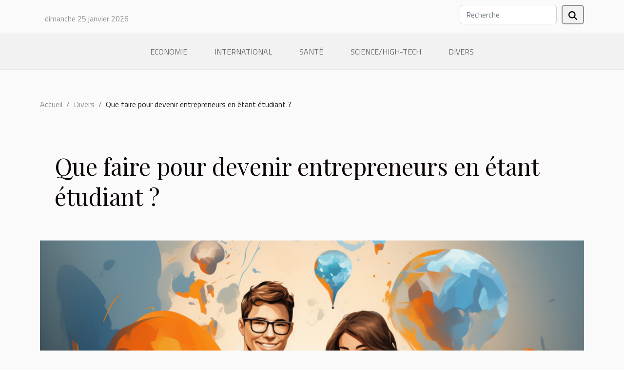

--- FILE ---
content_type: text/html; charset=UTF-8
request_url: https://www.simplog.org/que-faire-pour-devenir-entrepreneurs-en-etant-etudiant
body_size: 33830
content:
<!DOCTYPE html>
    <html lang="fr">
<head>
    <meta charset="utf-8">
    <title>Que faire pour devenir entrepreneurs en étant étudiant ?  | www.simplog.org</title>
<meta name="description" content="">

<meta name="robots" content="index,follow" />
<link rel="icon" type="image/png" href="/favicon.png" />
    <meta name="viewport" content="width=device-width, initial-scale=1">
    <link rel="stylesheet" href="/css/style2.css">
</head>
<body>
    <header>
    <div class="container row">
    <!--    <time datetime="2026-01-25 02:04:47">25 janvier 2026 02:04</time> -->
    <time id="currentDatetimeLang"></time>
    <script>
    document.addEventListener('DOMContentLoaded', function() {
        const dateElement = document.getElementById('currentDatetimeLang');
        const current = new Date();
        const options = { weekday: 'long', year: 'numeric', month: 'long', day: 'numeric' };
        
        const htmlLang = document.documentElement.lang;
        
        const dateString = current.toLocaleDateString(htmlLang, options);
        dateElement.textContent = dateString;
    });
</script>

        <form class="d-flex" role="search" method="get" action="/search">
    <input type="search" class="form-control"  name="q" placeholder="Recherche" aria-label="Recherche"  pattern=".*\S.*" required>
    <button type="submit" class="btn">
        <svg xmlns="http://www.w3.org/2000/svg" width="18px" height="18px" fill="currentColor" viewBox="0 0 512 512">
                    <path d="M416 208c0 45.9-14.9 88.3-40 122.7L502.6 457.4c12.5 12.5 12.5 32.8 0 45.3s-32.8 12.5-45.3 0L330.7 376c-34.4 25.2-76.8 40-122.7 40C93.1 416 0 322.9 0 208S93.1 0 208 0S416 93.1 416 208zM208 352a144 144 0 1 0 0-288 144 144 0 1 0 0 288z"/>
                </svg>
    </button>
</form>
    </div>
    <div class="container-fluid d-flex justify-content-center">
        <nav class="navbar container navbar-expand-xl m-0 pt-3">
            <div class="container-fluid">
                <button class="navbar-toggler" type="button" data-bs-toggle="collapse" data-bs-target="#navbarSupportedContent" aria-controls="navbarSupportedContent" aria-expanded="false" aria-label="Toggle navigation">
                    <svg xmlns="http://www.w3.org/2000/svg" fill="currentColor" class="bi bi-list" viewBox="0 0 16 16">
                        <path fill-rule="evenodd" d="M2.5 12a.5.5 0 0 1 .5-.5h10a.5.5 0 0 1 0 1H3a.5.5 0 0 1-.5-.5m0-4a.5.5 0 0 1 .5-.5h10a.5.5 0 0 1 0 1H3a.5.5 0 0 1-.5-.5m0-4a.5.5 0 0 1 .5-.5h10a.5.5 0 0 1 0 1H3a.5.5 0 0 1-.5-.5"></path>
                    </svg>
                </button>
                <div class="collapse navbar-collapse" id="navbarSupportedContent">
                    <ul class="navbar-nav">
                                                    <li class="nav-item">
    <a href="/economie" class="nav-link">Economie</a>
    </li>
                                    <li class="nav-item">
    <a href="/international" class="nav-link">International</a>
    </li>
                                    <li class="nav-item">
    <a href="/sante" class="nav-link">Santé</a>
    </li>
                                    <li class="nav-item">
    <a href="/sciencehigh-tech" class="nav-link">Science/High-tech</a>
    </li>
                                    <li class="nav-item">
    <a href="/divers" class="nav-link">Divers</a>
    </li>
                            </ul>
                </div>
            </div>
        </nav>
    </div>
</header>
<div class="container">
        <nav aria-label="breadcrumb"
             >
            <ol class="breadcrumb">
                <li class="breadcrumb-item"><a href="/">Accueil</a></li>
                                    <li class="breadcrumb-item  active ">
                        <a href="/divers" title="Divers">Divers</a>                    </li>
                                <li class="breadcrumb-item">
                    Que faire pour devenir entrepreneurs en étant étudiant ?                </li>
            </ol>
        </nav>
    </div>
<div class="container-fluid">
    <main class="container sidebar-right mt-2">
        <div class="row">
            <div>

                                    <h1>
                        Que faire pour devenir entrepreneurs en étant étudiant ?                    </h1>
                
                    <img class="img-fluid" src="/images/que-faire-pour-devenir-entrepreneurs-en-etant-etudiant.jpeg" alt="Que faire pour devenir entrepreneurs en étant étudiant ?">            </div>
            <div class="col-md-9 order-1 order-md-2 col-12 main">
                                <article class="container main" ><div><p>L'un des problèmes que rencontrent les jeunes étudiants s'avère être le manque de moyens financiers. Cependant, ces derniers peuvent se faire certains revenus tout en continuant leur étude. L'entrepreneuriat s'avère une excellente idée pour y parvenir. En vue de se lancer dans ce métier tout en suivant des cours à l'Université, nous vous présentons certaines étapes à suivre afin de réussir.</p>
<h2 id="anchor_0">Établir un réseau</h2>
<p>L'idéal pour concrétiser un projet tout en suivant des cours serait d'avoir une connaissance sur les besoins de son entourage. <a href="https://mapetiteentreprise.net/">Ma Petite Entreprise</a> est un site qui vous oriente plus sur le sujet. Vous pouvez donc mettre en place un bon projet en établissant un réseau solide. Pour établir un réseau solide, trouver un mentor ou un guide pour vous orienter en vue d'exceller dans ce domaine. Un projet qui coïncide avec la spécialité de l'étude choisir au préalable est un atout pour se perfectionner et avoir des compétences utiles dans la vie professionnelle. Pour réussir à établir un réseau solide haut les mains, il est très important de faire une bonne impression aux personnes qui vous entourent. Entretenir une bonne conversation avec ces derniers est excellent pour votre entrepreneuriat.</p>
<h2 id="anchor_1">Obtenir le statut d'entrepreneur étudiant et avoir des objectifs clairs</h2>
<p>Un statut qui prouve votre efficacité dans un quelconque domaine peut s'avérer être un précieux avantage pour l'entrepreneur étudiant. C'est l'élément essentiel pour montrer ces capacités à gérer, travailler et accepter la condition dans laquelle il vit. Il urge de notifier qu'un tel statut est accordé spécialement aux jeunes de moins de 28 ans ayant le bac. L'étudiant est donc appelé à présenter le projet dans lequel il adhère et à l'exposé à un comité. Avoir des objectifs clairs et précis orientera mieux l'étudiant. Il sera de ce fait focalisé sur ces objectifs et donc pas de pertes de temps inutile. Avec des objectifs bien définis, les projets à entreprendre seront meilleurs.</p><div>                    <fieldset><time datetime="2022-05-18 21:22:59">18 mai 2022 21:22</time>                        <ul>
                    <li><a href="https://twitter.com/share?url=https://www.simplog.org/que-faire-pour-devenir-entrepreneurs-en-etant-etudiant&amp;text=Que faire pour devenir entrepreneurs en étant étudiant ?" rel="nofollow" target="_blank"><i class="social-twitter"></i></a></li>
                    <li><a href="https://www.linkedin.com/shareArticle?url=https://www.simplog.org/que-faire-pour-devenir-entrepreneurs-en-etant-etudiant&amp;title=Que faire pour devenir entrepreneurs en étant étudiant ?" rel="nofollow" target="_blank"><i class="social-linkedin"></i></a></li>
                    <li><a href="https://www.facebook.com/sharer.php?u=https://www.simplog.org/que-faire-pour-devenir-entrepreneurs-en-etant-etudiant" rel="nofollow" target="_blank"><i class="social-facebook"></i></a></li>
            </ul></fieldset></article>
            </div>
            <aside class="col-md-3 order-2 order-md-2 col-12 aside-right">
                <div class="list-flat-img">
                    <h2>Sur le même sujet</h2>                            <section>

                    <figure><a href="/4-choses-a-savoir-si-vous-voulez-louer-un-appartement" title="4 choses à savoir si vous voulez louer un appartement"><img class="d-block w-100" src="/images/4-choses-a-savoir-si-vous-voulez-louer-un-appartement.jpeg" alt="4 choses à savoir si vous voulez louer un appartement"></a></figure>                    
                    <div>
                        <h3><a href="/4-choses-a-savoir-si-vous-voulez-louer-un-appartement" title="4 choses à savoir si vous voulez louer un appartement">4 choses à savoir si vous voulez louer un appartement</a></h3>                        <div>Vous voulez prendre un appartement ? Vous ne savez pas comment et quoi faire ? Il est impératif...</div>                    </div>
                </section>
                            <section>

                    <figure><a href="/criteres-pour-bien-choisir-son-aspirateur-sans-sac" title="Critères pour bien choisir son aspirateur sans sac"><img class="d-block w-100" src="/images/criteres-pour-bien-choisir-son-aspirateur-sans-sac.jpeg" alt="Critères pour bien choisir son aspirateur sans sac"></a></figure>                    
                    <div>
                        <h3><a href="/criteres-pour-bien-choisir-son-aspirateur-sans-sac" title="Critères pour bien choisir son aspirateur sans sac">Critères pour bien choisir son aspirateur sans sac</a></h3>                        <div>Pour garder sa maison propre, vous avez plusieurs moyens. Un moyen efficace qui vous permet...</div>                    </div>
                </section>
                            <section>

                    <figure><a href="/le-but-de-la-bourse-de-paris" title="Le but de la bourse de Paris"><img class="d-block w-100" src="/images/le-but-de-la-bourse-de-paris.jpeg" alt="Le but de la bourse de Paris"></a></figure>                    
                    <div>
                        <h3><a href="/le-but-de-la-bourse-de-paris" title="Le but de la bourse de Paris">Le but de la bourse de Paris</a></h3>                        <div>Vous avez sûrement entendu parler une fois de la bourse de Paris. Mais combien connaissent en...</div>                    </div>
                </section>
                            <section>

                    <figure><a href="/portugal-comment-se-deplacer-de-laeroport-de-porto-vers-le-centre-ville" title="Portugal : comment se déplacer de l’aéroport de Porto vers le centre-ville ?"><img class="d-block w-100" src="/images/portugal-comment-se-deplacer-de-laeroport-de-porto-vers-le-centre-ville.jpeg" alt="Portugal : comment se déplacer de l’aéroport de Porto vers le centre-ville ?"></a></figure>                    
                    <div>
                        <h3><a href="/portugal-comment-se-deplacer-de-laeroport-de-porto-vers-le-centre-ville" title="Portugal : comment se déplacer de l’aéroport de Porto vers le centre-ville ?">Portugal : comment se déplacer de l’aéroport de Porto vers le centre-ville ?</a></h3>                        <div>Si vous visitez la ville de Porto pour vos vacances, il faut que vous pussiez vous déplacer de...</div>                    </div>
                </section>
                            <section>

                    <figure><a href="/comment-choisir-une-perche-telescopique" title="Comment choisir une perche télescopique ?"><img class="d-block w-100" src="/images/comment-choisir-une-perche-telescopique.jpg" alt="Comment choisir une perche télescopique ?"></a></figure>                    
                    <div>
                        <h3><a href="/comment-choisir-une-perche-telescopique" title="Comment choisir une perche télescopique ?">Comment choisir une perche télescopique ?</a></h3>                        <div>Le jardin a besoin d’être entretenu régulièrement. Il faut, pour son entretien, des outils de...</div>                    </div>
                </section>
                                    </div>
            </aside>
        </div>

        <div class="container pages-list-default">
        <h2>Similaire</h2>                    <section>
                <div class="row">
                    <div class="col-sm-3">
                        <a href="/la-diversite-linguistique-en-france-et-ses-implications-culturelles" title="La diversité linguistique en France et ses implications culturelles"><img class="float-start img-fluid" src="/images/la-diversite-linguistique-en-france-et-ses-implications-culturelles.jpeg" alt="La diversité linguistique en France et ses implications culturelles"></a>                    </div>
                    <div class="col-sm-9 "> 
                        <h3><a href="/la-diversite-linguistique-en-france-et-ses-implications-culturelles" title="La diversité linguistique en France et ses implications culturelles">La diversité linguistique en France et ses implications culturelles</a></h3>                        <time datetime="2024-05-29 00:12:04">29 mai 2024 00:12</time>                        <div>
La France, terre de culture et d'histoire, se caractérise également par une richesse linguistique souvent méconnue. De l'Alsace à la Bretagne, des Antilles à la Corse, les langues régionales et les dialectes témoignent d'une mosaïque d'identités qui font la singularité de l'Hexagone. Ce foisonnement de langues et d'accents est non seulement un patrimoine précieux, mais aussi un vecteur d'expressions culturelles diverses. Explorer cette diversité implique de plonger dans les traditions, les arts, et même la gastronomie locale. Ce sujet fascinant invite à une réflexion sur les enjeux présents et futurs de la politique linguistique du pays. Comment la France valorise-t-elle ses langues régionales ? Quelles sont les implications de cette diversité pour l'unité nationale et l'enrichissement...<!--    <time datetime="2024-05-29 00:12:04">29 mai 2024 00:12</time> --></div>                                            </div>
                </div>

            </section>
                    <section>
                <div class="row">
                    <div class="col-sm-3">
                        <a href="/quelles-methodes-utiliser-pour-rechercher-une-fuite-deau-a-lyon" title="Quelles méthodes utiliser pour rechercher une fuite d’eau  à Lyon?"><img class="float-start img-fluid" src="/images/quelles-methodes-utiliser-pour-rechercher-une-fuite-deau-a-lyon.jpg" alt="Quelles méthodes utiliser pour rechercher une fuite d’eau  à Lyon?"></a>                    </div>
                    <div class="col-sm-9 "> 
                        <h3><a href="/quelles-methodes-utiliser-pour-rechercher-une-fuite-deau-a-lyon" title="Quelles méthodes utiliser pour rechercher une fuite d’eau  à Lyon?">Quelles méthodes utiliser pour rechercher une fuite d’eau  à Lyon?</a></h3>                        <time datetime="2023-10-25 18:59:28">25 octobre 2023 18:59</time>                        <div>Il a bien longtemps, on devait creuser tout le long des canalisations avant de repérer le tuyau qui fuyait. Mais grâce à l’avènement des nouvelles technologies, il est désormais possible de détecter plus facilement les fuites d’eau en ce servant des gaz traceurs, des ondes sonores ou des images thermiques.
Détecter une fuite d’eau avec du gaz traceur
La détection des fuites d’eau avec le gaz traceur est l’une des techniques les plus utilisées. Pour appliquer cette méthode, le plombier doit vider l’eau des canalisations et remplir ces dernières de gaz inerte avec une grande pression. Dès que le gaz arrive au niveau de la fissure du tuyau, il va s’échapper et permettre ainsi de repérer l’emplacement fissuré. Le gaz utilisé pour cette technique est non toxique et non corrosif. On peut donc...<!--    <time datetime="2023-10-25 18:59:28">25 octobre 2023 18:59</time> --></div>                                            </div>
                </div>

            </section>
                    <section>
                <div class="row">
                    <div class="col-sm-3">
                        <a href="/tout-savoir-sur-hidiranet" title="Tout savoir sur Hidira.net"><img class="float-start img-fluid" src="/images/tout-savoir-sur-hidiranet.jpeg" alt="Tout savoir sur Hidira.net"></a>                    </div>
                    <div class="col-sm-9 "> 
                        <h3><a href="/tout-savoir-sur-hidiranet" title="Tout savoir sur Hidira.net">Tout savoir sur Hidira.net</a></h3>                        <time datetime="2023-10-25 18:59:24">25 octobre 2023 18:59</time>                        <div>La connaissance d’un produit est importante avant de procéder à son achat. Pour ce faire, la plupart des gens recherchent des informations sur Internet. Néanmoins, on constate un trop-plein d’informations sur la Toile. Pour éviter de perdre votre temps, rendez-vous sur la plateforme Hidira.net.
Hidra.net, c’est quoi concrètement ?
Hidira.net est une plateforme dont la vocation reste d’aider le consommateur. Des informations sont à retrouver ici-même sur un tas d’articles. C’est ça le leitmotiv de ce site web, aider le consommateur à trouver des informations sur les produits qui l’intéressent. En fait, ce site est très utile, car avant de faire un achat, il est toujours important d’avoir des informations sur le produit en question.
Le seul problème, c’est qu’on retrouve un tas d’articles...<!--    <time datetime="2023-10-25 18:59:24">25 octobre 2023 18:59</time> --></div>                                            </div>
                </div>

            </section>
                    <section>
                <div class="row">
                    <div class="col-sm-3">
                        <a href="/ou-acheter-de-bons-vins" title="Où acheter de bons vins ?"><img class="float-start img-fluid" src="/images/ou-acheter-de-bons-vins.jpeg" alt="Où acheter de bons vins ?"></a>                    </div>
                    <div class="col-sm-9 "> 
                        <h3><a href="/ou-acheter-de-bons-vins" title="Où acheter de bons vins ?">Où acheter de bons vins ?</a></h3>                        <time datetime="2023-10-25 18:59:12">25 octobre 2023 18:59</time>                        <div>Vous avez envie de découvrir de nouveaux vins et de vous en procurer à un meilleur prix. Plus de soucis. Découvrez dans cet article les endroits où vous pouvez en trouver facilement.
Que savoir du vin ?
Le vin est une boisson alcoolisée qui s’obtient par la fermentation du fruit de la vigne viticole qu’est le raisin. Sa transformation est appelée la vinification. En effet, il existe au monde plusieurs variétés de vin et ceci s’explique par la différence de terroirs, de cépages de mode de vinification ou du type d’élevage. Grâce à cette variation, on obtient des vins de différentes couleurs comme : les vins rouges, blancs et rosés. Vous retrouverez également des vins secs et doux avec un taux de sucre résiduel variant ainsi que des vins tranquilles ou effervescents.
Cliquez sur Vinateliste...<!--    <time datetime="2023-10-25 18:59:12">25 octobre 2023 18:59</time> --></div>                                            </div>
                </div>

            </section>
                    <section>
                <div class="row">
                    <div class="col-sm-3">
                        <a href="/comment-choisir-sa-piscine-gonflable" title="Comment choisir sa piscine gonflable ?"><img class="float-start img-fluid" src="/images/comment-choisir-sa-piscine-gonflable.jpeg" alt="Comment choisir sa piscine gonflable ?"></a>                    </div>
                    <div class="col-sm-9 "> 
                        <h3><a href="/comment-choisir-sa-piscine-gonflable" title="Comment choisir sa piscine gonflable ?">Comment choisir sa piscine gonflable ?</a></h3>                        <time datetime="2023-10-25 18:59:09">25 octobre 2023 18:59</time>                        <div>Si vous avez besoin d’une piscine et que vous ne disposez pas d’un lourd budget, la piscine gonflable est ce qu’il vous faut. Facile à installer dans votre jardin, elle vous permet de vous rafraichir chez vous lorsqu’il commence à faire chaud. Vous devez cependant savoir bien choisir votre piscine gonflable pour en bénéficier. Lisez ci-dessous quelques critères que vous devez prendre en compte pour jouir de votre piscine gonflable.
Choisir une piscine gonflable : les astuces à connaitre
Pour installer une piscine gonflable chez vous, prenez d’abord en compte l’espace dont vous disposez et l’utilisation que vous voulez faire de votre piscine. Mais vous devez penser à laisser un peu d’espace sur le pourtour de la piscine pour qu’il y ait de la circulation. Prendre en compte ces aspects est...<!--    <time datetime="2023-10-25 18:59:09">25 octobre 2023 18:59</time> --></div>                                            </div>
                </div>

            </section>
                    <section>
                <div class="row">
                    <div class="col-sm-3">
                        <a href="/comment-choisir-lordinateur-qui-vous-convient" title="Comment choisir l’ordinateur qui vous convient ?"><img class="float-start img-fluid" src="/images/comment-choisir-lordinateur-qui-vous-convient.jpg" alt="Comment choisir l’ordinateur qui vous convient ?"></a>                    </div>
                    <div class="col-sm-9 "> 
                        <h3><a href="/comment-choisir-lordinateur-qui-vous-convient" title="Comment choisir l’ordinateur qui vous convient ?">Comment choisir l’ordinateur qui vous convient ?</a></h3>                        <time datetime="2023-10-25 18:59:06">25 octobre 2023 18:59</time>                        <div>Savoir choisir un ordinateur n’est pas une tâche facile, car de nombreux facteurs doivent être pris en compte si vous voulez faire un bon achat. Il est donc important de prendre en compte certaines considérations lors de l’achat d’un nouvel ordinateur.
Quel type d’ordinateur pour quelle utilité ?
La première chose que vous devez considérer est de savoir à quelle finalité vous utiliserez votre nouvel ordinateur. Cette décision dépendra en grande partie des composants à utiliser, du type de PC et, surtout, du prix. Consultez un site intéressant en high-tech pour plus de précisions.
Il existe différents modèles d’ordinateurs adaptés à des circonstances particulières.
Ordinateur Gamer : pour ce genre d’ordinateur, il est toujours recommandé de choisir vous-mêmes les composants, une carte...<!--    <time datetime="2023-10-25 18:59:06">25 octobre 2023 18:59</time> --></div>                                            </div>
                </div>

            </section>
                    <section>
                <div class="row">
                    <div class="col-sm-3">
                        <a href="/quels-sont-les-services-du-cabinet-du-coaching-sur-mesure" title="Quels sont les services du cabinet du coaching sur mesure ?"><img class="float-start img-fluid" src="/images/quels-sont-les-services-du-cabinet-du-coaching-sur-mesure.jpg" alt="Quels sont les services du cabinet du coaching sur mesure ?"></a>                    </div>
                    <div class="col-sm-9 "> 
                        <h3><a href="/quels-sont-les-services-du-cabinet-du-coaching-sur-mesure" title="Quels sont les services du cabinet du coaching sur mesure ?">Quels sont les services du cabinet du coaching sur mesure ?</a></h3>                        <time datetime="2023-10-25 18:59:05">25 octobre 2023 18:59</time>                        <div>Vivre sans problème est comme nager sans être mouillé. Alors, si les problèmes surviennent, il va falloir les résoudre. Voici alors à travers un article, les services d’un cabinet de coaching sur la question de la peur du lendemain certain. Vous êtes ainsi convié de le lire avec grand soin afin de vous ressourcer assez sur les services du cabinet en question.
La vraie connaissance de soi-même
Pour mener à bien ses services, le personnel du cabinet « ’CM »’ explore votre histoire que vous auriez à lui raconter à travers des questions qui vous seront posées. Désirez-vous plus d’informations ? Pour d’amples explications, essayez ici. Après exploration de votre vie à travers des questions, vous vous réappropriez de votre situation actuelle et de votre vie passée, des choses que vous auriez...<!--    <time datetime="2023-10-25 18:59:05">25 octobre 2023 18:59</time> --></div>                                            </div>
                </div>

            </section>
                    <section>
                <div class="row">
                    <div class="col-sm-3">
                        <a href="/que-comprendre-des-chiens-de-race-italienne-canne-corso" title="Que comprendre des chiens de race italienne canne corso ?"><img class="float-start img-fluid" src="/images/que-comprendre-des-chiens-de-race-italienne-canne-corso.jpg" alt="Que comprendre des chiens de race italienne canne corso ?"></a>                    </div>
                    <div class="col-sm-9 "> 
                        <h3><a href="/que-comprendre-des-chiens-de-race-italienne-canne-corso" title="Que comprendre des chiens de race italienne canne corso ?">Que comprendre des chiens de race italienne canne corso ?</a></h3>                        <time datetime="2023-10-25 18:59:04">25 octobre 2023 18:59</time>                        <div>On a souvent besoin de se faire conseiller avant de choisir la race de son chien de compagnie. Ceci est certainement dû à un manque d’information sur les races de chien. C’est pour cela que cet article vous présente la race italienne cane corso.
Description du chien cane corso
Le chien Cane Corso est un chien qui combine force et élégance. C’est une race idéale pour les familles à la recherche d’un animal obéissant, avec un entretien simple, et un personnage dédié à la garde et au travail.
Si vous comptez le choisir comme chien de compagnie, découvrez plus de conseils ici .
D’autres part, son agilité et sa puissance sont surprenantes pour une race de chien molosse. Le Cane Corso est un excellent chien de garde son apparence est imposante, la confiance en soi qu’il montre est quelque...<!--    <time datetime="2023-10-25 18:59:04">25 octobre 2023 18:59</time> --></div>                                            </div>
                </div>

            </section>
                    <section>
                <div class="row">
                    <div class="col-sm-3">
                        <a href="/le-bricolage-quelles-sont-les-differentes-astuces-a-connaitre" title="Le bricolage : quelles sont les différentes astuces à connaître ?"><img class="float-start img-fluid" src="/images/le-bricolage-quelles-sont-les-differentes-astuces-a-connaitre.jpg" alt="Le bricolage : quelles sont les différentes astuces à connaître ?"></a>                    </div>
                    <div class="col-sm-9 "> 
                        <h3><a href="/le-bricolage-quelles-sont-les-differentes-astuces-a-connaitre" title="Le bricolage : quelles sont les différentes astuces à connaître ?">Le bricolage : quelles sont les différentes astuces à connaître ?</a></h3>                        <time datetime="2023-10-25 18:59:04">25 octobre 2023 18:59</time>                        <div>Des fois, on ne fait pas appel à un professionnel pour régler un problème donné. On s’en charge soit même quand le travail ne nécessite pas l’apport d’un professionnel : c’est du bricolage. Pour alors bien réussir vos bricolages, il vous faut bien vous armer en matière de matériels de travail. Il est donc nécessaire de connaître les outils de travail du bricolage. Dans cet article, vous aurez tout ce qu’il vous faut.
Quels sont les conseils pour être un bon bricoleur ?
On constate de nos jours de plus en plus d’amateurs en bricolage, car la plupart du temps, on s’occupe soit même des petits travaux. Envie d’en savoir plus sur le bricolage, retrouvez le ici. Comme vous le savez, le bricolage n’est pas une activité professionnelle, mais il est très pratiqué de nos jours. C’est un travail...<!--    <time datetime="2023-10-25 18:59:04">25 octobre 2023 18:59</time> --></div>                                            </div>
                </div>

            </section>
                    <section>
                <div class="row">
                    <div class="col-sm-3">
                        <a href="/creation-de-sites-internet-personnels-comment-sy-prendre" title="Création de sites internet personnels : comment s’y prendre ?"><img class="float-start img-fluid" src="/images/creation-de-sites-internet-personnels-comment-sy-prendre.jpg" alt="Création de sites internet personnels : comment s’y prendre ?"></a>                    </div>
                    <div class="col-sm-9 "> 
                        <h3><a href="/creation-de-sites-internet-personnels-comment-sy-prendre" title="Création de sites internet personnels : comment s’y prendre ?">Création de sites internet personnels : comment s’y prendre ?</a></h3>                        <time datetime="2023-10-25 18:59:04">25 octobre 2023 18:59</time>                        <div>Vous voulez créer un site internet personnel. Et vous rencontrez des difficultés pour le faire. Nous vous proposons dans cet article quelques étapes pour créer un site internet personnel.
Que savoir sur un site internet personnel ?
Il faut retenir qu’un site internet personnel est un site web qui est créé par un individu. En effet, un site internet personnel est une page web destinée à une personne. C’est une page sur laquelle le propriétaire du site est libre de publier tout ce qu’il désire. Par exemple, le propriétaire d’un site internet personnel peut publier des contenus relatifs à sa vie, à son quotidien, et même publier des informations. Contrairement aux autres sites internet, l’hébergement d’un site internet personnel est gratuit. Ceci étant, le propriétaire d’un site internet...<!--    <time datetime="2023-10-25 18:59:04">25 octobre 2023 18:59</time> --></div>                                            </div>
                </div>

            </section>
                    <section>
                <div class="row">
                    <div class="col-sm-3">
                        <a href="/nettoyer-efficacement-son-tapis-nos-astuces" title="Nettoyer efficacement son tapis : nos astuces !"><img class="float-start img-fluid" src="/images/nettoyer-efficacement-son-tapis-nos-astuces.jpg" alt="Nettoyer efficacement son tapis : nos astuces !"></a>                    </div>
                    <div class="col-sm-9 "> 
                        <h3><a href="/nettoyer-efficacement-son-tapis-nos-astuces" title="Nettoyer efficacement son tapis : nos astuces !">Nettoyer efficacement son tapis : nos astuces !</a></h3>                        <time datetime="2023-10-25 18:59:03">25 octobre 2023 18:59</time>                        <div>Pour préserver la clarté de votre tapis, il est important voire indispensable de l’entretenir de façon régulière. C’est une opération un peu délicate, mais nécessaire pour le bien-être de votre famille. Découvrez quelques astuces et techniques de nettoyage efficaces et sûres dans le présent article.
L’aspirateur, un allié classique à utiliser avec délicatesse !
Bien aménager sa maison est primordial pour maintenir le confort et le bien être nécessaire. Pour cela, plusieurs outils peuvent être utilisés. Découvrez plus de conseils sur l’aménagement et l’entretien de votre maison en cliquant ici. Pour en revenir au nettoyage, afin d’éliminer la poussière qui s’est accumulée au fil du temps sur votre tapis, vous pouvez utiliser un aspirateur. En effet, il est recommandé de passer...<!--    <time datetime="2023-10-25 18:59:03">25 octobre 2023 18:59</time> --></div>                                            </div>
                </div>

            </section>
                    <section>
                <div class="row">
                    <div class="col-sm-3">
                        <a href="/comment-organiser-un-evenement-dentreprise-reussi" title="Comment organiser un événement d’entreprise réussi ?"><img class="float-start img-fluid" src="/images/comment-organiser-un-evenement-dentreprise-reussi.jpeg" alt="Comment organiser un événement d’entreprise réussi ?"></a>                    </div>
                    <div class="col-sm-9 "> 
                        <h3><a href="/comment-organiser-un-evenement-dentreprise-reussi" title="Comment organiser un événement d’entreprise réussi ?">Comment organiser un événement d’entreprise réussi ?</a></h3>                        <time datetime="2023-10-25 18:59:03">25 octobre 2023 18:59</time>                        <div>Organiser un événement corporatif est une activité laborieuse, mais très importante à certaines occasions. Parmi les circonstances qui compensent l’investissement, nous pouvons souligner l’annonce des résultats annuels, l’anniversaire de l’entreprise ou les lancements de produits. Cependant, quel que soit le but de l’événement ou même la taille de l’entreprise, une organisation efficace est essentielle pour réussir. Surtout parce que ces cérémonies présentent certaines particularités dont il faut tenir compte.
Établissez un budget pour l’événement
Tout commence par l’établissement d’un budget. Il est essentiel de disposer de ces informations pour prendre toutes les autres décisions. Si vous avez besoin d’aide pour organiser un événement en Bourgogne , veuillez-vous rendre sur notre site...<!--    <time datetime="2023-10-25 18:59:03">25 octobre 2023 18:59</time> --></div>                                            </div>
                </div>

            </section>
                    <section>
                <div class="row">
                    <div class="col-sm-3">
                        <a href="/quelle-assurance-pour-se-proteger-des-dommages-agricoles" title="Quelle assurance pour se protéger des dommages agricoles ?"><img class="float-start img-fluid" src="/images/quelle-assurance-pour-se-proteger-des-dommages-agricoles.jpeg" alt="Quelle assurance pour se protéger des dommages agricoles ?"></a>                    </div>
                    <div class="col-sm-9 "> 
                        <h3><a href="/quelle-assurance-pour-se-proteger-des-dommages-agricoles" title="Quelle assurance pour se protéger des dommages agricoles ?">Quelle assurance pour se protéger des dommages agricoles ?</a></h3>                        <time datetime="2023-10-25 18:59:00">25 octobre 2023 18:59</time>                        <div>L’agriculture se présente comme un domaine très important des activités de la vie économique. Elle est à la base du développement du point de vue des transformations industrielles suivies de la commercialisation. De ce fait, on la considère comme le pilier du développement. Quand on mesure l’importance de cette activité, on en revient à se demander ce qui pourrait se passer en cas d’insuccès au cours d’une période. En guise de solution, une assurance agricole semble bien protéger ces derniers de plusieurs dommages au cours de l’évolution de l’activité. Lisez ce qui suit, ça pourrait vous intéresser.
Qu’est-ce qu’une assurance ?
Une assurance est une forme de protection en cas de la survenance d’un événement incertain et souvent aléatoire. Son importance est de prémunir une personne, une...<!--    <time datetime="2023-10-25 18:59:00">25 octobre 2023 18:59</time> --></div>                                            </div>
                </div>

            </section>
                    <section>
                <div class="row">
                    <div class="col-sm-3">
                        <a href="/comment-choisir-sa-cigarette-electronique" title="Comment choisir sa cigarette électronique ?"><img class="float-start img-fluid" src="/images/comment-choisir-sa-cigarette-electronique.jpg" alt="Comment choisir sa cigarette électronique ?"></a>                    </div>
                    <div class="col-sm-9 "> 
                        <h3><a href="/comment-choisir-sa-cigarette-electronique" title="Comment choisir sa cigarette électronique ?">Comment choisir sa cigarette électronique ?</a></h3>                        <time datetime="2023-10-25 18:58:59">25 octobre 2023 18:58</time>                        <div>Avec l’évolution du temps et modernisation de tout ce qu’il y a dans ce monde, on remarque que les consommateurs réels de cigarettes donnent la priorité à la cigarette électronique. Il urge à cet effet d’énoncer quelques points qui devraient être réunis avant qu’un acheteur de cette cigarette ne fasse un choix. Cet article renseigne plus sur les critères de choix d’une cigarette électronique.
Quels sont les critères de choix de la cigarette électronique ?
Lorsqu’on se retrouve dans la posture d’un acheteur de cigarette électronique, on est souvent dans l’embarras de choix ou plutôt, on fait un choix qui n’est pas judicieux. Une explication importante qui guide sur ce point est donnée dans la suite. En effet le choix doit être guidé. Le critère essentiel est celui de la capacité en termes...<!--    <time datetime="2023-10-25 18:58:59">25 octobre 2023 18:58</time> --></div>                                            </div>
                </div>

            </section>
                    <section>
                <div class="row">
                    <div class="col-sm-3">
                        <a href="/comment-reussir-son-maquillage-lon-a-le-visage-rond" title="Comment réussir son maquillage lorsqu&#039;on a le visage rond ?"><img class="float-start img-fluid" src="/images/comment-reussir-son-maquillage-lorsquon-a-le-visage-rond.jpg" alt="Comment réussir son maquillage lorsqu&#039;on a le visage rond ?"></a>                    </div>
                    <div class="col-sm-9 "> 
                        <h3><a href="/comment-reussir-son-maquillage-lon-a-le-visage-rond" title="Comment réussir son maquillage lorsqu&#039;on a le visage rond ?">Comment réussir son maquillage lorsqu'on a le visage rond ?</a></h3>                        <time datetime="2023-10-25 18:58:57">25 octobre 2023 18:58</time>                        <div>Pour réhausser leur beauté, le maquillage est la première chose à laquelle recourent la majorité des femmes. Mais la réussite de celui-ci dépend de la forme du visage de la personne concernée. Ainsi, si vous avez le visage ovale, votre maquillage ne sera pas pareil que celui d'une personne qui possède un visage carré. Dans ce cas, comment faire alors son maquillage lorsque le visage est rond ? Retrouvez plus bas les astuces.
&nbsp;
Le maquillage des yeux
Sur un visage rond, affiner ses traits est essentiel pour réussir son maquillage. Vous devez donc selon le blog de conseils beauté maquillage étirer vos yeux. Ainsi, ils paraîtront plus fins et vous donnerez l'impression de posséder des yeux en amande. Si vous devez alors appliquer du eyeliner, étirez les traits de vos yeux en commençant...<!--    <time datetime="2023-10-25 18:58:57">25 octobre 2023 18:58</time> --></div>                                            </div>
                </div>

            </section>
                    <section>
                <div class="row">
                    <div class="col-sm-3">
                        <a href="/comment-choisir-un-bon-tapis-de-bain" title="Comment choisir un bon tapis de bain ?"><img class="float-start img-fluid" src="/images/comment-choisir-un-bon-tapis-de-bain.jpg" alt="Comment choisir un bon tapis de bain ?"></a>                    </div>
                    <div class="col-sm-9 "> 
                        <h3><a href="/comment-choisir-un-bon-tapis-de-bain" title="Comment choisir un bon tapis de bain ?">Comment choisir un bon tapis de bain ?</a></h3>                        <time datetime="2023-10-25 18:58:57">25 octobre 2023 18:58</time>                        <div>Le décor d’une salle de bain fait partie aussi des bonnes méthodes pour entretenir son corps. Certaines personnes ne se sentent pas satisfaites après une douche (chaud-froid, glissade, humidité) car leur salle de bain n’est pas bien entretenue. Découvrez dans cet article les astuces pour rendre votre salle de bain agréable à l’aide d’un tapi de salle de bain
Quels sont les rôles d’un tapi de bain ?
Les tapis de salle de bain ou de douche se sont imposés du jour au lendemain comme un élément important à la stabilité d’une salle de bain. C’est pour cette raison qu’il est publié ici ses différentes fonctions. Ainsi la première fonction d’un tapi de salle de bain est de retenir l’eau qui coule de votre corps quand vous sortez de la douche. Il a aussi pour rôle d’empêcher les glissades et les...<!--    <time datetime="2023-10-25 18:58:57">25 octobre 2023 18:58</time> --></div>                                            </div>
                </div>

            </section>
                    <section>
                <div class="row">
                    <div class="col-sm-3">
                        <a href="/comment-eloigner-les-insectes-chez-soi" title="Comment éloigner les insectes chez soi ?"><img class="float-start img-fluid" src="/images/comment-eloigner-les-insectes-chez-soi.jpeg" alt="Comment éloigner les insectes chez soi ?"></a>                    </div>
                    <div class="col-sm-9 "> 
                        <h3><a href="/comment-eloigner-les-insectes-chez-soi" title="Comment éloigner les insectes chez soi ?">Comment éloigner les insectes chez soi ?</a></h3>                        <time datetime="2023-10-25 18:58:56">25 octobre 2023 18:58</time>                        <div>La plupart des ménages sont souvent dérangés par certains insectes tels que : les mouches, les cafards, les fourmis et les moustiques. Il est donc nécessaire d’adopter certains gestes et d’utiliser certaines astuces pour combattre ces nuisibles afin de protéger son habitation.
Les aliments naturels pour repousser les insectes
Comme vous pouvez le lire sur le site, il existe bel et bien des aliments naturels qui permettent d’éloigner les insectes dans un logement. En effet, il est possible de repousser les insectes avec du citron, du vinaigre, de la citronnelle, de l’ail, de la menthe et de l’oignon. Si vous mettez un morceau de citron près d’un nid d’oiseau dans votre jardin, il va éloigner les fourmis. Il est possible de le placer au bord de votre fenêtre.
Le vinaigre blanc permet aussi...<!--    <time datetime="2023-10-25 18:58:56">25 octobre 2023 18:58</time> --></div>                                            </div>
                </div>

            </section>
                    <section>
                <div class="row">
                    <div class="col-sm-3">
                        <a href="/le-cafe-et-le-the-pourquoi-ne-pas-en-abuser-lth1" title="Le café et le thé : pourquoi ne pas en abuser ?&amp;lt;/h1"><img class="float-start img-fluid" src="/images/le-cafe-et-le-the-pourquoi-ne-pas-en-abuser-lth1.jpeg" alt="Le café et le thé : pourquoi ne pas en abuser ?&amp;lt;/h1"></a>                    </div>
                    <div class="col-sm-9 "> 
                        <h3><a href="/le-cafe-et-le-the-pourquoi-ne-pas-en-abuser-lth1" title="Le café et le thé : pourquoi ne pas en abuser ?&amp;lt;/h1">Le café et le thé : pourquoi ne pas en abuser ?&lt;/h1</a></h3>                        <time datetime="2023-10-25 18:58:55">25 octobre 2023 18:58</time>                        <div>Nous consommons tous et très souvent du thé, du café et des boissons énergisantes à chaque fois que nous en avons l’occasion. Selon certains consommateurs ceci permet de se relaxer, éveil nos sens et nous rend plus dynamiques au quotidien. Cependant, en abuser peut s’avérer néfaste pour notre organisme. Pourquoi donc ?
Que faut-il savoir sur la caféine ?
La caféine, aussi connue sous les noms de théine ou de méthylthéobromine est un alcaloïde de la famille des méthylxanthines agissant comme stimulant psychotrope et comme léger diurétique. Elle est présente dans plusieurs aliments et boissons. En effet, une source très importante de caféine est bien entendu le café. Toutefois, l’on en trouve aussi dans le thé, les boissons énergisantes et même le chocolat. Consommé à dose raisonnable la...<!--    <time datetime="2023-10-25 18:58:55">25 octobre 2023 18:58</time> --></div>                                            </div>
                </div>

            </section>
                    <section>
                <div class="row">
                    <div class="col-sm-3">
                        <a href="/la-condamnation-dune-porte-sans-lenlever-comment-ca-marche" title="La condamnation d’une porte sans l’enlever : comment ça marche ?"><img class="float-start img-fluid" src="/images/la-condamnation-dune-porte-sans-lenlever-comment-ca-marche.jpg" alt="La condamnation d’une porte sans l’enlever : comment ça marche ?"></a>                    </div>
                    <div class="col-sm-9 "> 
                        <h3><a href="/la-condamnation-dune-porte-sans-lenlever-comment-ca-marche" title="La condamnation d’une porte sans l’enlever : comment ça marche ?">La condamnation d’une porte sans l’enlever : comment ça marche ?</a></h3>                        <time datetime="2023-10-25 18:58:55">25 octobre 2023 18:58</time>                        <div>Il est une évidence que la porte est le premier point de sécurité d’une parfaite construction. Cependant, il peut arriver qu’au cours d’une rénovation vous décidiez de condamner vos portes. Alors, comment procéder sans enlever cette dernière ? Cet article vous propose quelques astuces pour y parvenir.
Quelques précisions à savoir
Avant d’aller dans le vif du sujet, il est primordial de faire quelques mises au point. En effet, la condamnation d’une porte dépend de son exposition. Pour en voir plus, poursuivez la lecture. Ainsi, une porte est condamnable en deux possibilités. Il existe une technique pour une porte depuis l’intérieur et pour une porte située à l’extérieur. Cependant, leur condamnation diffère. Par ailleurs, une porte externe ne subit pas la même agression que celle située à...<!--    <time datetime="2023-10-25 18:58:55">25 octobre 2023 18:58</time> --></div>                                            </div>
                </div>

            </section>
                    <section>
                <div class="row">
                    <div class="col-sm-3">
                        <a href="/que-faut-il-savoir-sur-le-cbd" title="Que faut-il savoir sur le CBD ?"><img class="float-start img-fluid" src="/images/que-faut-il-savoir-sur-le-cbd.jpg" alt="Que faut-il savoir sur le CBD ?"></a>                    </div>
                    <div class="col-sm-9 "> 
                        <h3><a href="/que-faut-il-savoir-sur-le-cbd" title="Que faut-il savoir sur le CBD ?">Que faut-il savoir sur le CBD ?</a></h3>                        <time datetime="2023-10-25 18:58:46">25 octobre 2023 18:58</time>                        <div>Les vertus du cannabidiol (composant que l’on retrouve principalement dans le cannabis) ainsi que ces effets positifs sur la santé deviennent de plus en plus appréciés. Conçu pour permettre à tous de bénéficier de manière saine et légale des bienfaits de ce produit, il devient de plus en plus répandu en France. Créé de façon à optimiser les bénéfices sur la santé, ce produit est fait pour vous faire passer un bon moment tout en évitant les effets néfastes du THC (tétrahydrocannabinol).
Comment se déroule la fabrication de CBD ?
Il est essentiel de savoir que le produit est sujet à plusieurs tests de qualité en laboratoire avant d’être mis en vente afin de garantir son authenticité. La conception de CBD se fait de manière 100 % naturelle et certifiée. Le procédé consiste à simplement...<!--    <time datetime="2023-10-25 18:58:46">25 octobre 2023 18:58</time> --></div>                                            </div>
                </div>

            </section>
                    <section>
                <div class="row">
                    <div class="col-sm-3">
                        <a href="/comment-trouver-un-expert-en-demenagement-a-paris" title="Comment trouver un expert en déménagement à paris ?"><img class="float-start img-fluid" src="/images/comment-trouver-un-expert-en-demenagement-a-paris.jpg" alt="Comment trouver un expert en déménagement à paris ?"></a>                    </div>
                    <div class="col-sm-9 "> 
                        <h3><a href="/comment-trouver-un-expert-en-demenagement-a-paris" title="Comment trouver un expert en déménagement à paris ?">Comment trouver un expert en déménagement à paris ?</a></h3>                        <time datetime="2023-10-25 18:58:46">25 octobre 2023 18:58</time>                        <div>Les affectations sont généralement les principales raisons des déménagements. Lorsque surviennent de telles situations, changer d’environnement peut être très stressant, surtout pour votre famille. Pour réussir cette opération sans angoisse, il est conseillé de faire appel à un expert. Cet article vous donne justement quelques démarches à suivre pour trouver un professionnel de déménagement à paris.
Faire des recherches sur internet
Certains changements dans la vie d’un homme peuvent être embarrassants. Pour surmonter leurs angoisses, nombreuses sont les personnes qui optent pour un déménagement. Il peut s’agir d’un déplacement de courte ou de longue distance. Pour vous assurer d’un travail bien fait, il est recommandé de faire appel à un expert. Ce dernier est facilement repérable sur...<!--    <time datetime="2023-10-25 18:58:46">25 octobre 2023 18:58</time> --></div>                                            </div>
                </div>

            </section>
                    <section>
                <div class="row">
                    <div class="col-sm-3">
                        <a href="/hiver-et-mode-bebe-les-dernieres-tendances-pour-un-look-a-croquer" title="Hiver et mode bébé : les dernières tendances pour un look à croquer"><img class="float-start img-fluid" src="/images/hiver-et-mode-bebe-les-dernieres-tendances-pour-un-look-a-croquer.jpg" alt="Hiver et mode bébé : les dernières tendances pour un look à croquer"></a>                    </div>
                    <div class="col-sm-9 "> 
                        <h3><a href="/hiver-et-mode-bebe-les-dernieres-tendances-pour-un-look-a-croquer" title="Hiver et mode bébé : les dernières tendances pour un look à croquer">Hiver et mode bébé : les dernières tendances pour un look à croquer</a></h3>                        <time datetime="2023-06-24 05:00:02">24 juin 2023 05:00</time>                        <div>L'arrivée de l'hiver ne signifie pas seulement des journées plus froides et des soirées plus longues, cela signifie qu'il est temps de mettre à jour la garde-robe de votre bébé pour qu'il puisse affronter la saison avec style et confort. Nous vous présenterons les dernières tendances en matière de mode bébé pour l'hiver, afin que votre tout-petit puisse être à croquer tout en restant bien au chaud. Préparez-vous à découvrir des ensembles adorables, des tissus doux et des accessoires mignons qui feront fondre votre cœur.
Des couleurs douces et des motifs ludiques
L'hiver est souvent associé à des tons neutres et sombres, mais cela ne signifie pas que votre bébé doit se contenter de couleurs ternes. Cette saison, les couleurs douces et les motifs ludiques sont très populaires dans la mode...<!--    <time datetime="2023-06-24 05:00:02">24 juin 2023 05:00</time> --></div>                                            </div>
                </div>

            </section>
                    <section>
                <div class="row">
                    <div class="col-sm-3">
                        <a href="/comment-faire-face-a-un-probleme-de-bouchage-de-canalisations-a-elancourt" title="Comment faire face à un problème de bouchage de canalisations à Élancourt ?"><img class="float-start img-fluid" src="/images/comment-faire-face-a-un-probleme-de-bouchage-de-canalisations-a-elancourt.jpg" alt="Comment faire face à un problème de bouchage de canalisations à Élancourt ?"></a>                    </div>
                    <div class="col-sm-9 "> 
                        <h3><a href="/comment-faire-face-a-un-probleme-de-bouchage-de-canalisations-a-elancourt" title="Comment faire face à un problème de bouchage de canalisations à Élancourt ?">Comment faire face à un problème de bouchage de canalisations à Élancourt ?</a></h3>                        <time datetime="2023-04-30 04:48:05">30 avril 2023 04:48</time>                        <div>Le bouchage d'une canalisation est une situation qui peut être causé par différentes raisons. Plusieurs signes vous permettent cependant de savoir que votre canalisation est bouchée. La plus visible est la non-circulation de l'eau comme d'habitude. Cela doit alors très vite vous alerter pour que vous cherchiez de solution efficace. Lisez la suite pour savoir comment s'y prendre en cas de bouchage de canalisations.
Quels sont les signes permettant de détecter qu'une canalisation est bouchée ?
Plusieurs signes peuvent vous permettre de savoir rapidement que votre canalisation est bouchée avant que d'autres dégâts ne surviennent. Consultez notre site Plombier Élancourt pour avoir une liste complète de ces signes. Habituellement, lorsque l'eau a du mal à circuler et vous constatez la montée...<!--    <time datetime="2023-04-30 04:48:05">30 avril 2023 04:48</time> --></div>                                            </div>
                </div>

            </section>
                    <section>
                <div class="row">
                    <div class="col-sm-3">
                        <a href="/que-faut-il-savoir-des-magasins-noz" title="Que faut-il savoir des magasins Noz ?"><img class="float-start img-fluid" src="/images/que-faut-il-savoir-des-magasins-noz.jpeg" alt="Que faut-il savoir des magasins Noz ?"></a>                    </div>
                    <div class="col-sm-9 "> 
                        <h3><a href="/que-faut-il-savoir-des-magasins-noz" title="Que faut-il savoir des magasins Noz ?">Que faut-il savoir des magasins Noz ?</a></h3>                        <time datetime="2023-04-19 03:50:02">19 avril 2023 03:50</time>                        <div>Les magasins Noz sont une chaîne de magasins discount en France. Ils proposent des produits de différentes catégories à des prix très bon marché. Quelles sont les informations importantes à connaître sur cette chaîne ?
Pourquoi choisir les magasins Noz ?
Les magasins Noz sont connus pour leurs prix très attractifs et pour leur engagement en faveur du recyclage. En suivant les horaires magasin noz, il est facile de se procurer n’importe quel produit disponible. Il y a plusieurs raisons pour lesquelles vous pourriez choisir les magasins Noz. D’abord, ils proposent des prix très abordables pour une grande variété de produits. Ces produits vendus chez Noz sont souvent des articles de grandes marques ou d'enseignes en fin de série. Ce qui signifie qu'ils peuvent être de qualité supérieure à...<!--    <time datetime="2023-04-19 03:50:02">19 avril 2023 03:50</time> --></div>                                            </div>
                </div>

            </section>
                    <section>
                <div class="row">
                    <div class="col-sm-3">
                        <a href="/comment-choisir-la-garde-denfants-ideale-pour-votre-famille" title="Comment choisir la garde d&#039;enfants idéale pour votre famille ?"><img class="float-start img-fluid" src="/images/comment-choisir-la-garde-denfants-ideale-pour-votre-famille.jpg" alt="Comment choisir la garde d&#039;enfants idéale pour votre famille ?"></a>                    </div>
                    <div class="col-sm-9 "> 
                        <h3><a href="/comment-choisir-la-garde-denfants-ideale-pour-votre-famille" title="Comment choisir la garde d&#039;enfants idéale pour votre famille ?">Comment choisir la garde d'enfants idéale pour votre famille ?</a></h3>                        <time datetime="2023-04-14 02:58:02">14 avril 2023 02:58</time>                        <div>Lorsqu'il s'agit de confier nos enfants à une autre personne, nous voulons tous nous assurer qu'ils seront entre de bonnes mains. Trouver la bonne personne pour garder vos enfants peut être difficile, surtout si vous êtes nouveau dans une ville. Cet article vous donnera des conseils pour trouver la garde d'enfants idéale pour votre famille.
Évaluez vos besoins en matière de garde d'enfants
Avant de commencer à chercher une garde d'enfants, il est important d'évaluer vos besoins. Pour en savoir plus sur la garde d’enfants, cliquez maintenant. Pensez au nombre d'enfants que vous avez et à leur âge. Si vous avez des enfants d'âges différents, vous pouvez trouver une garde d'enfants qui est capable de gérer différentes tranches d'âge. Vous devrez également réfléchir aux heures pendant...<!--    <time datetime="2023-04-14 02:58:02">14 avril 2023 02:58</time> --></div>                                            </div>
                </div>

            </section>
                    <section>
                <div class="row">
                    <div class="col-sm-3">
                        <a href="/quel-repas-compose-pour-celebrer-la-fete-de-paques-cette-annee" title="Quel repas composé pour célébrer la fête de Pâques cette année ?"><img class="float-start img-fluid" src="/images/quel-repas-compose-pour-celebrer-la-fete-de-paques-cette-annee.jpeg" alt="Quel repas composé pour célébrer la fête de Pâques cette année ?"></a>                    </div>
                    <div class="col-sm-9 "> 
                        <h3><a href="/quel-repas-compose-pour-celebrer-la-fete-de-paques-cette-annee" title="Quel repas composé pour célébrer la fête de Pâques cette année ?">Quel repas composé pour célébrer la fête de Pâques cette année ?</a></h3>                        <time datetime="2023-04-12 04:10:02">12 avril 2023 04:10</time>                        <div>L'arrivée de la fête de Pâques est une occasion spéciale pour de nombreuses cultures à travers le monde. Outre sa signification religieuse, cette fête est souvent célébrée avec des repas de famille ou des dîners conviviaux. Mais avec tant de choix de plats, il peut être difficile de décider quoi cuisiner. Voici des idées de repas pour la fête de Pâques cette année, en mêlant tradition et créativité pour offrir une expérience culinaire inoubliable.
Des plats traditionnels pour la fête de Pâques
L'agneau est l'un des aliments les plus utilisés pour célébrer la fête de Pâques. Pour cette année, retrouve sur Zone-Actu quelques astuces pour réussir l'agneau pascal. Dans certaines régions comme la Grèce et l'Italie, l'agneau est rôti pour se faire déguster avec d'autres aliments. Il peut...<!--    <time datetime="2023-04-12 04:10:02">12 avril 2023 04:10</time> --></div>                                            </div>
                </div>

            </section>
                    <section>
                <div class="row">
                    <div class="col-sm-3">
                        <a href="/pourquoi-faire-appel-a-un-professionnel-pour-reparer-une-porte-de-garage-electrique" title="Pourquoi faire appel à un professionnel pour réparer une porte de garage électrique ?"><img class="float-start img-fluid" src="/images/pourquoi-faire-appel-a-un-professionnel-pour-reparer-une-porte-de-garage-electrique.jpg" alt="Pourquoi faire appel à un professionnel pour réparer une porte de garage électrique ?"></a>                    </div>
                    <div class="col-sm-9 "> 
                        <h3><a href="/pourquoi-faire-appel-a-un-professionnel-pour-reparer-une-porte-de-garage-electrique" title="Pourquoi faire appel à un professionnel pour réparer une porte de garage électrique ?">Pourquoi faire appel à un professionnel pour réparer une porte de garage électrique ?</a></h3>                        <time datetime="2023-04-07 12:46:02">7 avril 2023 12:46</time>                        <div>Lorsque vous possédez une porte de garage électrique, il est important de s’assurer qu’elle fonctionne correctement afin de garantir votre sécurité et celle de vos biens. Cependant, des pannes peuvent survenir à tout moment, ce qui peut vous empêcher d’entrer ou de sortir de votre garage. Dans de telles situations, il est essentiel de faire appel à un professionnel pour réparer votre porte de garage électrique.
Les professionnels ont l’expertise nécessaire
Lorsqu’il s’agit de réparer une porte de garage électrique, les professionnels ont l’expertise nécessaire pour diagnostiquer rapidement le problème et le résoudre efficacement. Ils sont formés pour travailler avec tous les types de portes de garage électriques et ont une connaissance approfondie des différentes pièces qui composent ces...<!--    <time datetime="2023-04-07 12:46:02">7 avril 2023 12:46</time> --></div>                                            </div>
                </div>

            </section>
                    <section>
                <div class="row">
                    <div class="col-sm-3">
                        <a href="/comment-bien-interpreter-une-chanson" title="Comment bien interprèter une chanson?"><img class="float-start img-fluid" src="/images/comment-bien-interpreter-une-chanson.jpeg" alt="Comment bien interprèter une chanson?"></a>                    </div>
                    <div class="col-sm-9 "> 
                        <h3><a href="/comment-bien-interpreter-une-chanson" title="Comment bien interprèter une chanson?">Comment bien interprèter une chanson?</a></h3>                        <time datetime="2023-03-03 03:28:02">3 mars 2023 03:28</time>                        <div>Interpréter une chanson d'un artiste qu'on aime permet de se mettre dans sa peau et de ressentir les mêmes émotions que lui. La musique est universelle et vous n'avez pas besoin d'écrire une chanson avant de l'interpréter parfaitement. Pour ce faire, il existe quelques conseils que vous devez émettre en application. Nous vous en dirons plus dans la suite de cet article.
Savoir écouter la chanson&nbsp;
Avant d'interpréter une chanson, la règle de base est de pouvoir connaître et comprendre ses paroles. Si la chanson est dans une autre langue, vous serez obligé de faire une petite traduction afin de saisir l'essence même de la chanson. Comprendre les paroles de la chanson vous permet de vous connecter à toutes les émotions possibles de la chanson. Plus d'informations en cliquant ici...<!--    <time datetime="2023-03-03 03:28:02">3 mars 2023 03:28</time> --></div>                                            </div>
                </div>

            </section>
                    <section>
                <div class="row">
                    <div class="col-sm-3">
                        <a href="/comment-reagir-face-a-la-fievre-de-votre-enfant" title="Comment réagir face à la fièvre de votre enfant ?"><img class="float-start img-fluid" src="/images/comment-reagir-face-a-la-fievre-de-votre-enfant.jpg" alt="Comment réagir face à la fièvre de votre enfant ?"></a>                    </div>
                    <div class="col-sm-9 "> 
                        <h3><a href="/comment-reagir-face-a-la-fievre-de-votre-enfant" title="Comment réagir face à la fièvre de votre enfant ?">Comment réagir face à la fièvre de votre enfant ?</a></h3>                        <time datetime="2023-02-13 17:00:01">13 février 2023 17:00</time>                        <div>Lorsque votre enfant ne va pas bien, vous vous demandez probablement ce qu'il faut faire. Nous vous suggérons d'appeler le professionnel de santé de garde. Ce dernier sera en mesure de poser un premier diagnostic et de vous orienter dans la bonne direction. Ainsi, vous pourrez agir rapidement pour réduire le nombre d'épisodes de fièvre.
La fièvre peut monter rapidement&nbsp;
La fièvre peut rapidement monter et nécessiter une attention médicale immédiate. Il ne faut pas attendre, il faut avoir un avis médical pour cette situation. En effet, la fièvre n'est pas le seul symptôme répertorié, vous pouvez énumérer d'autres affections. Si vous avez donné des médicaments à votre enfant et que la situation ne s'améliore pas, contactez un médecin de garde peut s'avérer indispensable. Bien sûr, il...<!--    <time datetime="2023-02-13 17:00:01">13 février 2023 17:00</time> --></div>                                            </div>
                </div>

            </section>
                    <section>
                <div class="row">
                    <div class="col-sm-3">
                        <a href="/les-meilleurs-oreillers-a-memoire" title="Les meilleurs oreillers à mémoire"><img class="float-start img-fluid" src="/images/les-meilleurs-oreillers-a-memoire.jpg" alt="Les meilleurs oreillers à mémoire"></a>                    </div>
                    <div class="col-sm-9 "> 
                        <h3><a href="/les-meilleurs-oreillers-a-memoire" title="Les meilleurs oreillers à mémoire">Les meilleurs oreillers à mémoire</a></h3>                        <time datetime="2023-01-14 21:20:02">14 janvier 2023 21:20</time>                        <div>Les oreillers à mémoire sont des outils performants qui octroient un sommeil confortable à leurs utilisateurs. De ce fait, il existe divers oreillers à mémoire avec diverses qualités. Quels sont les meilleurs oreillers à mémoire ? Vous allez les déceler à la suite de ce brief.
Oreiller à mémoire : doux rêveur&nbsp;
L’oreiller à mémoire de forme doux rêveur est un oreiller de qualité. Vous avez la possibilité de&nbsp;visiter ce site ici même pour d’autres renseignements. En effet, il est disponible un peu partout sur le marché à l’origine de ces éléments constitutifs figurant parmi les outillages de qualité. Ce type de coussins est fabriqué à partir de mousse à mémoire de haute densité et qui s’adapte parfaitement à la forme de votre tête ainsi que de votre cou pour un soutien optimal...<!--    <time datetime="2023-01-14 21:20:02">14 janvier 2023 21:20</time> --></div>                                            </div>
                </div>

            </section>
                    <section>
                <div class="row">
                    <div class="col-sm-3">
                        <a href="/tout-sur-le-vin-italien-petillant" title="Tout sur le vin italien pétillant"><img class="float-start img-fluid" src="/images/tout-sur-le-vin-italien-petillant.jpg" alt="Tout sur le vin italien pétillant"></a>                    </div>
                    <div class="col-sm-9 "> 
                        <h3><a href="/tout-sur-le-vin-italien-petillant" title="Tout sur le vin italien pétillant">Tout sur le vin italien pétillant</a></h3>                        <time datetime="2023-01-07 13:28:01">7 janvier 2023 13:28</time>                        <div>La popularité des vins italiens pétillants ne cesse de croître depuis quelque temps. Ils sont très populaires et peuvent être utilisés dans de nombreuses recettes. Ils sont connus pour leur qualité et, surtout, pour leur goût délicieux. Quel est leur secret ? Continuer la lecture de cet article pour en savoir plus sur ces délicieux vins pétillants.
Qu'est-ce que le vin italien pétillant ?
Le vin italien pétillant est un vin qui contient une grande quantité de dioxyde de carbone (ou CO2). Pour en savoir plus, vous pouvez visiter ce site ici même. Ce gaz est éliminé pendant la fermentation du vin. Il en résulte des bulles, ou des bulles et de la mousse dans le vin. Cela ne s'applique pas aux vins dits tranquilles, car ils ne contiennent pas de bulles.&nbsp;
Il faut savoir que le vin...<!--    <time datetime="2023-01-07 13:28:01">7 janvier 2023 13:28</time> --></div>                                            </div>
                </div>

            </section>
                    <section>
                <div class="row">
                    <div class="col-sm-3">
                        <a href="/quelles-sont-les-activites-montessori-a-faire-chez-vous" title="Quelles sont les activités Montessori à faire chez vous ?"><img class="float-start img-fluid" src="/images/quelles-sont-les-activites-montessori-a-faire-chez-vous.jpeg" alt="Quelles sont les activités Montessori à faire chez vous ?"></a>                    </div>
                    <div class="col-sm-9 "> 
                        <h3><a href="/quelles-sont-les-activites-montessori-a-faire-chez-vous" title="Quelles sont les activités Montessori à faire chez vous ?">Quelles sont les activités Montessori à faire chez vous ?</a></h3>                        <time datetime="2022-12-29 17:58:02">29 décembre 2022 17:58</time>                        <div>Les enfants apprennent mieux en explorant de nouveaux concepts par la pratique. Les tâches pratiques font partie des activités les plus essentielles dans une classe Montessori. Ces activités permettent aux élèves d’utiliser leurs mains pour découvrir le monde qui les entoure, les gardant captivés et concentrés sur le sujet à traiter. Voici quelques exemples d’activités Montessori à inclure à la maison.
Laver la fenêtre
Certaines des tâches Montessori les plus précieuses sont celles que les enfants peuvent appliquer à leur vie familiale. Pour en savoir davantage sur ces activités, vérifiez ceci. Lorsque les élèves apprennent à laver la fenêtre ou toute autre tâche pratique, ils peuvent utiliser leurs mains pour interagir avec l’environnement. Le lavage de la fenêtre peut impliquer que les...<!--    <time datetime="2022-12-29 17:58:02">29 décembre 2022 17:58</time> --></div>                                            </div>
                </div>

            </section>
                    <section>
                <div class="row">
                    <div class="col-sm-3">
                        <a href="/le-top-3-des-meilleures-huiles-cbd" title="Le top 3 des meilleures huiles CBD"><img class="float-start img-fluid" src="/images/le-top-3-des-meilleures-huiles-cbd.jpeg" alt="Le top 3 des meilleures huiles CBD"></a>                    </div>
                    <div class="col-sm-9 "> 
                        <h3><a href="/le-top-3-des-meilleures-huiles-cbd" title="Le top 3 des meilleures huiles CBD">Le top 3 des meilleures huiles CBD</a></h3>                        <time datetime="2022-12-22 10:12:03">22 décembre 2022 10:12</time>                        <div>L’huile de CBD est obtenue grâce à un procédé d’extraction à partir d’un plant contenant un fort taux de cannabidiol. Il est connu et utilisé aujourd’hui pour ses nombreuses propriétés esthétiques sur les cheveux, les ongles et autres. Il en existe toute une diversité sur le marché et chacune de ces huiles est toute aussi impressionnante les unes que les autres. Découvrez donc dans la suite cet article le top 3 des meilleures huiles CBD.
L’huile Satilife Full Spectrum CBD
Vous pouvez retrouver sur le marché toute panoplie d’huile CBD pas cher dont le Satilife Full Spectrum CBD-10%. C’est un produit exclusivement bio qui est traditionnellement fabriqué à base de graines de chanvre. Il est obtenu par un procédé d’extraction à froid des cannabinoïdes. Cette huile est surtout connue pour ses...<!--    <time datetime="2022-12-22 10:12:03">22 décembre 2022 10:12</time> --></div>                                            </div>
                </div>

            </section>
                    <section>
                <div class="row">
                    <div class="col-sm-3">
                        <a href="/assurance-de-professionnel-de-sante-3-conseils-pour-faire-le-meilleur-choix" title="Assurance de professionnel de santé : 3 conseils pour faire le meilleur choix"><img class="float-start img-fluid" src="/images/assurance-de-professionnel-de-sante-3-conseils-pour-faire-le-meilleur-choix.jpg" alt="Assurance de professionnel de santé : 3 conseils pour faire le meilleur choix"></a>                    </div>
                    <div class="col-sm-9 "> 
                        <h3><a href="/assurance-de-professionnel-de-sante-3-conseils-pour-faire-le-meilleur-choix" title="Assurance de professionnel de santé : 3 conseils pour faire le meilleur choix">Assurance de professionnel de santé : 3 conseils pour faire le meilleur choix</a></h3>                        <time datetime="2022-12-21 18:54:02">21 décembre 2022 18:54</time>                        <div>Aujourd’hui, l’assurance professionnelle de santé s’avère être l’alternative adéquate pour lutter contre les limites de la sécurité sociale. En effet, elle se charge du paiement de la majorité des dépenses à effectuer en cas de situation de maladie ou de toute autre affection. Dès la souscription, vous disposez également de nombreux avantages qui vous accompagnent tout au long de vos soins. Il existe une panoplie d’assurance santé professionnelle sur le marché, voici quelques conseils pour vous aider à faire le bon choix.
Passer par une évaluation des assurances de professionnel de santé&nbsp;
Faire une évaluation des assurances de santé disponible sur le marché vous permet de faire le point sur vos exigences du contrat approprié. N’hésitez pas à&nbsp;parcourir ce site pour avoir plus...<!--    <time datetime="2022-12-21 18:54:02">21 décembre 2022 18:54</time> --></div>                                            </div>
                </div>

            </section>
                    <section>
                <div class="row">
                    <div class="col-sm-3">
                        <a href="/quels-sont-les-aliments-a-eviter-pour-une-bonne-sante" title="Quels sont les aliments à éviter pour une bonne santé?"><img class="float-start img-fluid" src="/images/quels-sont-les-aliments-a-eviter-pour-une-bonne-sante.jpg" alt="Quels sont les aliments à éviter pour une bonne santé?"></a>                    </div>
                    <div class="col-sm-9 "> 
                        <h3><a href="/quels-sont-les-aliments-a-eviter-pour-une-bonne-sante" title="Quels sont les aliments à éviter pour une bonne santé?">Quels sont les aliments à éviter pour une bonne santé?</a></h3>                        <time datetime="2022-12-19 07:38:02">19 décembre 2022 07:38</time>                        <div>La santé est le premier facteur majeur pour toute activité ou toute perspective. Nous devrions donc la protéger à travers notre hygiène, notre style de vie et surtout notre alimentation. Il existe certains aliments que nous consommons mais qui ont des impacts négatifs sur notre santé. La suite de cet article vous en diras plus.
Les plats du rayon surgelé
D'abord, il est nécessaire de faire très attention aux plats du rayon surgelé. En effet, nous savons tous que les plats préparés rapidement sont nuisibles pour la santé. Ainsi, nous ne devons pas nous contenter uniquement du contenu de ces sacs de nourriture reçu par drive-in. Il est très important de penser à la manière dont ils ont été préparés. Il est à voir ici quelques images. Au fait, ces nourritures préparés par restauration...<!--    <time datetime="2022-12-19 07:38:02">19 décembre 2022 07:38</time> --></div>                                            </div>
                </div>

            </section>
                    <section>
                <div class="row">
                    <div class="col-sm-3">
                        <a href="/criteres-pour-bien-choisir-son-aspirateur-sans-sac" title="Critères pour bien choisir son aspirateur sans sac"><img class="float-start img-fluid" src="/images/criteres-pour-bien-choisir-son-aspirateur-sans-sac.jpeg" alt="Critères pour bien choisir son aspirateur sans sac"></a>                    </div>
                    <div class="col-sm-9 "> 
                        <h3><a href="/criteres-pour-bien-choisir-son-aspirateur-sans-sac" title="Critères pour bien choisir son aspirateur sans sac">Critères pour bien choisir son aspirateur sans sac</a></h3>                        <time datetime="2022-11-25 20:06:13">25 novembre 2022 20:06</time>                        <div>Pour garder sa maison propre, vous avez plusieurs moyens. Un moyen efficace qui vous permet d’avoir toujours une maison agréable est l’utilisation des aspirateurs. Il s’agit d’appareils électroménagers qui vous aident à nettoyer plus facilement vos pièces. Mais comment choisir un aspirateur ?
La surface à nettoyer
En fonction de la surface que vous souhaitez nettoyer, le choix de votre aspirateur sans sac peut changer. Pour choisir un meilleur aspirateur sans sac qui répond parfaitement à vos besoins, vous devez analyser le type de sol que vous avez. Si vous comptez utiliser votre aspirateur pour nettoyer plusieurs pièces à la fois, vous pouvez choisir un traîneau. Par contre, si vous comptez nettoyer un tapis ou une petite surface, vous pouvez choisir un aspirateur balai.
La puissance...<!--    <time datetime="2022-11-25 20:06:13">25 novembre 2022 20:06</time> --></div>                                            </div>
                </div>

            </section>
                    <section>
                <div class="row">
                    <div class="col-sm-3">
                        <a href="/que-fait-une-agence-immobiliere" title="Que fait une agence immobilière ?"><img class="float-start img-fluid" src="/images/que-fait-une-agence-immobiliere.jpg" alt="Que fait une agence immobilière ?"></a>                    </div>
                    <div class="col-sm-9 "> 
                        <h3><a href="/que-fait-une-agence-immobiliere" title="Que fait une agence immobilière ?">Que fait une agence immobilière ?</a></h3>                        <time datetime="2022-10-06 12:26:03">6 octobre 2022 12:26</time>                        <div>Une agence immobilière est un établissement physique qui met à la disposition de ses clients des biens immobiliers locatifs ou à vendre. Il assure la sécurité des transactions immobilières et publie aussi des offres immobilières ou de quelque nature que ce soit. Nous allons dans la suite de cette rédaction mettre un accent particulier sur les fonctions d’une agence immobilière.
Les devoirs d’une agence immobilière
Une agence immobilière vous permet en tant que propriétaire de trouver des locataires pour vos chambres disponibles ou de vendre l’immeuble ou la maison si c’est ce que vous désirez. L’agence immobilière vous met en contact avec de potentiels clients et s’assure que lesdites clientes soient en accord avec vos conditions. Pour cela, cliquez ici si vous voulez avoir plus...<!--    <time datetime="2022-10-06 12:26:03">6 octobre 2022 12:26</time> --></div>                                            </div>
                </div>

            </section>
                    <section>
                <div class="row">
                    <div class="col-sm-3">
                        <a href="/les-criteres-pour-choisir-sa-cafetiere-expresso" title="Les critères pour choisir sa cafetière expresso"><img class="float-start img-fluid" src="/images/les-criteres-pour-choisir-sa-cafetiere-expresso.jpg" alt="Les critères pour choisir sa cafetière expresso"></a>                    </div>
                    <div class="col-sm-9 "> 
                        <h3><a href="/les-criteres-pour-choisir-sa-cafetiere-expresso" title="Les critères pour choisir sa cafetière expresso">Les critères pour choisir sa cafetière expresso</a></h3>                        <time datetime="2022-10-02 23:40:48">2 octobre 2022 23:40</time>                        <div>Il n’y a rien de plus éveillant que de s’offrir un bon café expresso le matin pour bien démarrer sa journée. Son arôme fort et son goût délicat sont des avantages parmi d’autres pour profiter du meilleur du meilleur du café. Avez-vous décidé de vous procurer votre propre cafetière expresso au lieu de visiter chaque fois le fastfood du coin ? Voici nos recommandations pour choisir votre cafetière expresso.
Dimension, poids et design
Pour un complément d’informations sur les critères de sélection d’une cafetière expresso, nous vous recommandons absolument de lire l'article complet. Retenez que les dimensions sont à considérer dans le choix de votre cafetière expresso. Si vous désirez en faire une utilisation personnelle, une petite cafetière expresso ou de dimension moyenne devrait vous...<!--    <time datetime="2022-10-02 23:40:48">2 octobre 2022 23:40</time> --></div>                                            </div>
                </div>

            </section>
                    <section>
                <div class="row">
                    <div class="col-sm-3">
                        <a href="/quel-est-le-dosage-de-liquide-parfait-pour-votre-cigarette" title="Quel est le dosage d’e-liquide parfait pour votre cigarette ?"><img class="float-start img-fluid" src="/images/quel-est-le-dosage-de-liquide-parfait-pour-votre-cigarette.jpg" alt="Quel est le dosage d’e-liquide parfait pour votre cigarette ?"></a>                    </div>
                    <div class="col-sm-9 "> 
                        <h3><a href="/quel-est-le-dosage-de-liquide-parfait-pour-votre-cigarette" title="Quel est le dosage d’e-liquide parfait pour votre cigarette ?">Quel est le dosage d’e-liquide parfait pour votre cigarette ?</a></h3>                        <time datetime="2022-09-30 19:46:37">30 septembre 2022 19:46</time>                        <div>Réaliser son propre jus de vapotage peut paraître un jeu d’enfant lorsqu’on connaît les bons mixages. Mais lorsqu’en matière de dosage, on commet une erreur, ce qui était parti pour être une délicieuse expérience de relaxation peut vraiment vite se transformer en cauchemar. Alors comment faire pour ne pas se tromper&nbsp;? La réponse dans la suite de cet article.&nbsp;
Le dosage de nicotine à respecter
&nbsp;Que vous désirerez acheter votre vapoteuse ou votre e-liquide en ligne ou en présentiel, soyez rassuré que de nombreux vendeurs vous proposeront également une mesurette. Ainsi, même s’il vous prend l’envie de mixer des e-liquide différentes marques, vous pourrez toujours en faire usage au lieu de vous tracasser avec des calculs. Cependant, si vous êtes du genre méfiant ou...<!--    <time datetime="2022-09-30 19:46:37">30 septembre 2022 19:46</time> --></div>                                            </div>
                </div>

            </section>
                    <section>
                <div class="row">
                    <div class="col-sm-3">
                        <a href="/que-peut-on-decouvrir-lors-dune-visite-a-guadeloupe" title="Que peut-on découvrir lors d’une visite à Guadeloupe ?"><img class="float-start img-fluid" src="/images/que-peut-on-decouvrir-lors-dune-visite-a-guadeloupe.jpeg" alt="Que peut-on découvrir lors d’une visite à Guadeloupe ?"></a>                    </div>
                    <div class="col-sm-9 "> 
                        <h3><a href="/que-peut-on-decouvrir-lors-dune-visite-a-guadeloupe" title="Que peut-on découvrir lors d’une visite à Guadeloupe ?">Que peut-on découvrir lors d’une visite à Guadeloupe ?</a></h3>                        <time datetime="2022-09-30 00:32:48">30 septembre 2022 00:32</time>                        <div>Un voyage en Guadeloupe permet de découvrir la beauté de la nature et de magnifiques lieux. Quels sont les avantages de visiter la Guadeloupe ? Comment profiter de sa visite en Guadeloupe ? Lisez cet article pour en savoir plus sur le sujet.
Les plages
La Guadeloupe est visitée chaque année par plusieurs personnes. Ce département français est magnifique et attirant à cause des plages qui le composent. Ce sont des plages qui sont entourées par la mer et vous pouvez passer de bons moments ensemble sur les plages de la Guadeloupe. Les plages de Guadeloupe sont des plages propres et attirantes. Vous avez la possibilité de vous distraire pendant de bons moments au bord de ces plages. Ces plages vous aident à profiter de la beauté de la nature en Guadeloupe. C’est une opportunité à ne pas...<!--    <time datetime="2022-09-30 00:32:48">30 septembre 2022 00:32</time> --></div>                                            </div>
                </div>

            </section>
                    <section>
                <div class="row">
                    <div class="col-sm-3">
                        <a href="/les-caracteristiques-a-prendre-en-compte-pour-le-choix-dun-thermometre-bebe" title="Les caractéristiques à prendre en compte pour le choix d’un thermomètre bébé"><img class="float-start img-fluid" src="/images/les-caracteristiques-a-prendre-en-compte-pour-le-choix-dun-thermometre-bebe.jpg" alt="Les caractéristiques à prendre en compte pour le choix d’un thermomètre bébé"></a>                    </div>
                    <div class="col-sm-9 "> 
                        <h3><a href="/les-caracteristiques-a-prendre-en-compte-pour-le-choix-dun-thermometre-bebe" title="Les caractéristiques à prendre en compte pour le choix d’un thermomètre bébé">Les caractéristiques à prendre en compte pour le choix d’un thermomètre bébé</a></h3>                        <time datetime="2022-09-28 20:28:22">28 septembre 2022 20:28</time>                        <div>Pour la santé de votre enfant, il s’avère indispensable de toujours avoir un thermomètre bébé à côté de vous. Pour ce faire, il existe plusieurs caractéristiques à prendre en considération pour le choix d’un thermomètre bébé. Quelles sont donc les caractéristiques à prendre en compte pour le choix d’un thermomètre bébé ? Suivez le fil de cet article pour avoir connaissance de ces caractéristiques.
La facilité d’utilisation
La toute première caractéristique que vous devriez nécessairement prendre en compte pour le choix d’un thermomètre bébé est la facilité d’utilisation de celui-ci. Vous pouvez lire sur ce lien , les caractéristiques que vous pouvez prendre en considération pour le choix d’un thermomètre bébé. En effet, l’utilisation d’un thermomètre bébé ne doit en aucun cas vous poser...<!--    <time datetime="2022-09-28 20:28:22">28 septembre 2022 20:28</time> --></div>                                            </div>
                </div>

            </section>
                    <section>
                <div class="row">
                    <div class="col-sm-3">
                        <a href="/quels-sont-les-criteres-de-choix-dun-coussin-ergonomique" title="Quels sont les critères de choix d&#039;un coussin ergonomique ?"><img class="float-start img-fluid" src="/images/quels-sont-les-criteres-de-choix-dun-coussin-ergonomique.jpg" alt="Quels sont les critères de choix d&#039;un coussin ergonomique ?"></a>                    </div>
                    <div class="col-sm-9 "> 
                        <h3><a href="/quels-sont-les-criteres-de-choix-dun-coussin-ergonomique" title="Quels sont les critères de choix d&#039;un coussin ergonomique ?">Quels sont les critères de choix d'un coussin ergonomique ?</a></h3>                        <time datetime="2022-09-28 15:57:45">28 septembre 2022 15:57</time>                        <div>Si vous cherchez à acheter un oreiller ergonomique, vous devez tenir compte d'un certain nombre de facteurs importants. Il existe plusieurs modèles sur le marché. Il est donc crucial que vous en choisissiez un confortable. Découvrez à travers cet article les critères les plus importants auxquels vous devez faire attention lors de l'achat d'un oreiller ergonomique.
La forme du coussin ergonomique
La forme des oreillers dits "ergonomiques" n'est pas toujours ambiguë. Un coussin dont la longueur est constituée de deux vagues, l'une plus épaisse que l'autre, avec un creux au milieu, appelé "coussin". Cette forme offre un soutien spécial pour la colonne cervicale. Pour en savoir plus, regardez ici.&nbsp;
Par ailleurs, l'oreiller cervical appartient à la famille des oreillers ergonomiques,...<!--    <time datetime="2022-09-28 15:57:45">28 septembre 2022 15:57</time> --></div>                                            </div>
                </div>

            </section>
                    <section>
                <div class="row">
                    <div class="col-sm-3">
                        <a href="/comment-prendre-soin-de-ses-portefeuilles-hommes" title="Comment prendre soin de ses portefeuilles hommes ?"><img class="float-start img-fluid" src="/images/comment-prendre-soin-de-ses-portefeuilles-hommes.jpg" alt="Comment prendre soin de ses portefeuilles hommes ?"></a>                    </div>
                    <div class="col-sm-9 "> 
                        <h3><a href="/comment-prendre-soin-de-ses-portefeuilles-hommes" title="Comment prendre soin de ses portefeuilles hommes ?">Comment prendre soin de ses portefeuilles hommes ?</a></h3>                        <time datetime="2022-09-28 11:45:53">28 septembre 2022 11:45</time>                        <div>C’est toujours bon de posséder un portefeuille homme parce que c’est un accessoire exceptionnel. Mais ne serait-il pas encore mieux si vous pensez de temps en temps à son entretien ? Loin de se limiter à un simple objet permettant de garder des billets ou des pièces importants, les portefeuilles hommes déterminent également le style. De plus, c’est souvent gênant de sortir un porte-monnaie sale au milieu d’un monde. Alors, découvrez ici, ce qu’il vous faut.
Retirer ses effets portefeuille et le désinfecter
Pour réussir le nettoyage de son portefeuille, il est évident de suivre des étapes. Retrouvez plus d’informations à ce niveau&nbsp;sur ce site. La première chose à laquelle vous devez penser est le retrait de vos effets de votre accessoire. Eh bien ! Faire l’entretien de son...<!--    <time datetime="2022-09-28 11:45:53">28 septembre 2022 11:45</time> --></div>                                            </div>
                </div>

            </section>
                    <section>
                <div class="row">
                    <div class="col-sm-3">
                        <a href="/les-meilleures-banques-pour-etudiant-en-2022" title="Les meilleures banques pour étudiant en 2022"><img class="float-start img-fluid" src="/images/les-meilleures-banques-pour-etudiant-en-2022.jpeg" alt="Les meilleures banques pour étudiant en 2022"></a>                    </div>
                    <div class="col-sm-9 "> 
                        <h3><a href="/les-meilleures-banques-pour-etudiant-en-2022" title="Les meilleures banques pour étudiant en 2022">Les meilleures banques pour étudiant en 2022</a></h3>                        <time datetime="2022-09-27 18:23:55">27 septembre 2022 18:23</time>                        <div>Au nombre des banques qui existent, il y en a quelques-unes qui sont adaptées aux étudiants. En effet, elles proposent soit des avantages, soit des frais réduits afin de faciliter la tâche aux étudiants. Quelles sont donc ces banques ?&nbsp;
N26&nbsp;
D’origine allemande, la N 26 est une banque très tendance en 2022 et connaît un vrai carton en France, surtout auprès non seulement des jeunes, mais aussi des étudiants ainsi que de personnes mobiles qui ne se retrouvent pas dans les offres proposées par les banques physiques.&nbsp;
Elle a débarqué en France il y a peu, mais a déjà séduit un grand nombre de personnes avec son offre claire, sans aucun frais caché, et son application mobile facile à utiliser et à l’ergonomie bien conçue. Elles proposent plusieurs avantages qui vont dans le...<!--    <time datetime="2022-09-27 18:23:55">27 septembre 2022 18:23</time> --></div>                                            </div>
                </div>

            </section>
                    <section>
                <div class="row">
                    <div class="col-sm-3">
                        <a href="/tout-ce-quil-faut-savoir-avant-daller-acheter-un-multicuiseur" title="Tout ce qu’il faut savoir avant d’aller acheter un multicuiseur"><img class="float-start img-fluid" src="/images/tout-ce-quil-faut-savoir-avant-daller-acheter-un-multicuiseur.jpg" alt="Tout ce qu’il faut savoir avant d’aller acheter un multicuiseur"></a>                    </div>
                    <div class="col-sm-9 "> 
                        <h3><a href="/tout-ce-quil-faut-savoir-avant-daller-acheter-un-multicuiseur" title="Tout ce qu’il faut savoir avant d’aller acheter un multicuiseur">Tout ce qu’il faut savoir avant d’aller acheter un multicuiseur</a></h3>                        <time datetime="2022-09-26 01:01:33">26 septembre 2022 01:01</time>                        <div>En matière d’appareils utilisés en cuisine, il y en a de tout genre. En effet, il est question d’appareils qui ont été mis sur le marché pour faciliter la cuisine. C’est le cas du multicuiseur, qui vient avec tout un lot d’avantage. Grâce à ces avantages, il joue un rôle important en cuisine. Compte tenu de son importance, il devient indispensable de bien le choisir, c’est d’ailleurs ce que nous allons vous expliquer dans l’article suivant.
Les avantages du multicuiseur&nbsp;
Le multicuiseur est un appareil électroménager, servant à cuire directement ou à la vapeur, à mijoter des plats de tout genre et à les maintenir au chaud. Il s’agit là, de la provenance de son nom. Déjà avec les rôles qu’il joue, on comprend qu’il a beaucoup d’avantages, vous pouvez voir le site pour d’autres infos....<!--    <time datetime="2022-09-26 01:01:33">26 septembre 2022 01:01</time> --></div>                                            </div>
                </div>

            </section>
                    <section>
                <div class="row">
                    <div class="col-sm-3">
                        <a href="/location-de-skis-en-ligne-comment-ca-marche" title="Location de skis en ligne : comment ça marche ?"><img class="float-start img-fluid" src="/images/location-de-skis-en-ligne-comment-ca-marche.jpeg" alt="Location de skis en ligne : comment ça marche ?"></a>                    </div>
                    <div class="col-sm-9 "> 
                        <h3><a href="/location-de-skis-en-ligne-comment-ca-marche" title="Location de skis en ligne : comment ça marche ?">Location de skis en ligne : comment ça marche ?</a></h3>                        <time datetime="2022-09-25 17:17:18">25 septembre 2022 17:17</time>                        <div>Vous souhaitez voyager pendant les vacances à coup moins à cause de votre capacité financière, mais vous ne savez pas comment procéder. Plus de panique ! Il est possible aujourd'hui que vous louiez des skis via le net pour tous vos plans de voyage. La location des skis vous permet de faire des économies. Pour y parvenir, vous devrez suivre certains critères. Découvrez dans la&nbsp;suite de cet article, tout sur la location des skis.
&nbsp;
Est-il possible de louer les skis en ligne ?
&nbsp;
L'émergence de la technologie a permis à bon nombre de secteurs d'éclorent dans le monde numérique. Le domaine de high-tech, n'est plus du reste. Ainsi, il est possible avec le lien et grâce au système de la digitalisation de faire la location des skis en ligne pendant &nbsp;son séjour. Toutefois, il...<!--    <time datetime="2022-09-25 17:17:18">25 septembre 2022 17:17</time> --></div>                                            </div>
                </div>

            </section>
                    <section>
                <div class="row">
                    <div class="col-sm-3">
                        <a href="/guide-sans-faille-pour-choisir-une-robe-de-mariee" title="Guide sans faille pour choisir une robe de mariée"><img class="float-start img-fluid" src="/images/guide-sans-faille-pour-choisir-une-robe-de-mariee.jpeg" alt="Guide sans faille pour choisir une robe de mariée"></a>                    </div>
                    <div class="col-sm-9 "> 
                        <h3><a href="/guide-sans-faille-pour-choisir-une-robe-de-mariee" title="Guide sans faille pour choisir une robe de mariée">Guide sans faille pour choisir une robe de mariée</a></h3>                        <time datetime="2022-09-25 05:33:59">25 septembre 2022 05:33</time>                        <div>Pour la femme aussi bien que l’homme, le jour du mariage est l’un des événement marquant. Acheter la robe de mariée parfaite peut être une expérience vraiment amusante tant qu’on sait ce que l’on recherche. Pour savoir quelle robe de mariée vous convient, certains paramètres clés sont à prendre en compte. Cet article vous guide dans votre choix pour un beau mariage.
Style normal et fantaisie
Considérez votre style habituel et ajoutez un mélange de fantaisie. Pensez à des robes courtes, si vous avez tendance à porter des jupes courtes. Il existe de nombreux styles parmi lesquels choisir, vous pouvez donc décider à quel point vous voulez qu’il soit chic ou simple. Vous pouvez lire l'article pour en savoir plus. Même si vous planifiez un mariage de conte de fées, vous pouvez toujours...<!--    <time datetime="2022-09-25 05:33:59">25 septembre 2022 05:33</time> --></div>                                            </div>
                </div>

            </section>
                    <section>
                <div class="row">
                    <div class="col-sm-3">
                        <a href="/les-techniques-pour-maximiser-ses-gains-dans-un-casino-en-ligne" title="Les techniques pour maximiser ses gains dans un casino en ligne"><img class="float-start img-fluid" src="/images/les-techniques-pour-maximiser-ses-gains-dans-un-casino-en-ligne.jpeg" alt="Les techniques pour maximiser ses gains dans un casino en ligne"></a>                    </div>
                    <div class="col-sm-9 "> 
                        <h3><a href="/les-techniques-pour-maximiser-ses-gains-dans-un-casino-en-ligne" title="Les techniques pour maximiser ses gains dans un casino en ligne">Les techniques pour maximiser ses gains dans un casino en ligne</a></h3>                        <time datetime="2022-09-24 20:21:31">24 septembre 2022 20:21</time>                        <div>L’objectif de tous les joueurs de casino en ligne est de faire de gros gains. Cependant, ce n’est pas une simple tâche puisque la majorité des divertissements sont des jeux de hasard. De plus, il n’existe pas un moyen efficace pour toujours gagner, mais vous pouvez adopter certaines techniques pour optimiser vos gains. Découvrez dans cet article, quelques techniques pour maximiser ses gains dans un casino en ligne.&nbsp;
Opter pour un site de jeu ayant un meilleur taux de retour
La majorité des joueurs de jeux de hasard ne prennent pas en compte le taux de retour. En effet, c’est un point essentiel pour faire un gros gain sur les plateformes de jeux en ligne. Pour plus de renseignements, voir ce site maintenant. De plus, vous avez la possibilité de savoir si pouvez gagner gros sur...<!--    <time datetime="2022-09-24 20:21:31">24 septembre 2022 20:21</time> --></div>                                            </div>
                </div>

            </section>
                    <section>
                <div class="row">
                    <div class="col-sm-3">
                        <a href="/quelles-sont-les-qualites-requises-pour-devenir-un-gamer-professionnel" title="Quelles sont les qualités requises pour devenir un gamer professionnel ?"><img class="float-start img-fluid" src="/images/quelles-sont-les-qualites-requises-pour-devenir-un-gamer-professionnel.jpeg" alt="Quelles sont les qualités requises pour devenir un gamer professionnel ?"></a>                    </div>
                    <div class="col-sm-9 "> 
                        <h3><a href="/quelles-sont-les-qualites-requises-pour-devenir-un-gamer-professionnel" title="Quelles sont les qualités requises pour devenir un gamer professionnel ?">Quelles sont les qualités requises pour devenir un gamer professionnel ?</a></h3>                        <time datetime="2022-09-24 19:39:06">24 septembre 2022 19:39</time>                        <div>Avec l’avènement du sport électronique, un nouveau métier a vu le jour. Il s’agit du gamer qui attire de plus en plus de jeunes passionnés. Toutefois, certaines qualités sont requises pour en devenir un. Vous trouverez des détails à ce sujet en lisant cet article.
Être capable de jouer en équipe
En tant que professionnel, un gamer doit savoir travailler en équipe. Cette qualité est requise puisque dans ce domaine, les jeux se jouent souvent avec d’autres personnes. Chacun doit donc être en mesure de collaborer activement avec les autres joueurs en vue de remporter les compétitions auxquelles il participe. Vous pouvez voir le site pour découvrir plus de compétences nécessaires à la pratique de ce métier. Afin de développer leur esprit d’équipe, certains joueurs prennent même la décision...<!--    <time datetime="2022-09-24 19:39:06">24 septembre 2022 19:39</time> --></div>                                            </div>
                </div>

            </section>
                    <section>
                <div class="row">
                    <div class="col-sm-3">
                        <a href="/pourquoi-consommer-des-boissons-a-base-de-cbd" title="Pourquoi consommer des boissons à base de CBD ?"><img class="float-start img-fluid" src="/images/pourquoi-consommer-des-boissons-a-base-de-cbd.jpg" alt="Pourquoi consommer des boissons à base de CBD ?"></a>                    </div>
                    <div class="col-sm-9 "> 
                        <h3><a href="/pourquoi-consommer-des-boissons-a-base-de-cbd" title="Pourquoi consommer des boissons à base de CBD ?">Pourquoi consommer des boissons à base de CBD ?</a></h3>                        <time datetime="2022-09-23 03:10:12">23 septembre 2022 03:10</time>                        <div>La consommation de CBD étant liée à la gestion de la douleur, à la recherche des effets du cannabis et à l’envi de détente, déguster une boisson à base de CBD fait désormais partie des mœurs. En effet, il constitue un moment de pur bonheur partagé en famille ou entre amis. Pourquoi se priver alors des boissons à base de CBD, de leurs arômes particuliers et de tous leurs bienfaits sur la santé&nbsp;? Imprégnez-vous dans la suite de cet article des raisons pour lesquelles la consommation des boissons à base de CBD est bénéfique pour l’organisme.
Remplacer les produits à fumer&nbsp;
La consommation d’un produit CBD de qualité peut s’avérer une excellente alternative à l’inhalation de chanvre. Cliquez sur ce lien softrevolutionzine.org afin de découvrir où vous pouvez acheter les boissons à...<!--    <time datetime="2022-09-23 03:10:12">23 septembre 2022 03:10</time> --></div>                                            </div>
                </div>

            </section>
                    <section>
                <div class="row">
                    <div class="col-sm-3">
                        <a href="/quelques-tops-destinations-de-reve-pour-votre-vacance-en-provence" title="Quelques tops destinations de rêve pour votre vacance en Provence"><img class="float-start img-fluid" src="/images/quelques-tops-destinations-de-reve-pour-votre-vacance-en-provence.jpg" alt="Quelques tops destinations de rêve pour votre vacance en Provence"></a>                    </div>
                    <div class="col-sm-9 "> 
                        <h3><a href="/quelques-tops-destinations-de-reve-pour-votre-vacance-en-provence" title="Quelques tops destinations de rêve pour votre vacance en Provence">Quelques tops destinations de rêve pour votre vacance en Provence</a></h3>                        <time datetime="2022-09-22 23:43:59">22 septembre 2022 23:43</time>                        <div>La Provence dispose d'un climat méditerranéen et des paysages dorés égayés par le chant des cigales. Cette terre particulière jonchée d'oliviers et de lavandes est généralement glorifiée par les artistes. Ce qui en fait une destination de rêve pour la plupart des vacanciers.
Vous serez émerveillé par les couleurs de Cézanne à Aix-en-Provence
L'engouement à Aix-en-Provence se justifie généralement par la richesse de son patrimoine. Une fois sur place, vous pouvez visiter des architectures uniques. Pour de plus amples informations, vous pouvez lire ce contenu. Il y a des hôtels 5 étoiles ainsi que des fontaines... Cette région dispose également de beaux parcs et jardins. Faire vos vacances à Aix-en-Provence, c'est prendre le plaisir à visiter ses magnifiques petites rues de la ville. Par...<!--    <time datetime="2022-09-22 23:43:59">22 septembre 2022 23:43</time> --></div>                                            </div>
                </div>

            </section>
                    <section>
                <div class="row">
                    <div class="col-sm-3">
                        <a href="/sejours-a-lhotel-comment-assurer-sa-securite-sanitaire" title="Séjours à l&#039;hôtel : comment assurer sa sécurité sanitaire ?"><img class="float-start img-fluid" src="/images/sejours-a-lhotel-comment-assurer-sa-securite-sanitaire.jpg" alt="Séjours à l&#039;hôtel : comment assurer sa sécurité sanitaire ?"></a>                    </div>
                    <div class="col-sm-9 "> 
                        <h3><a href="/sejours-a-lhotel-comment-assurer-sa-securite-sanitaire" title="Séjours à l&#039;hôtel : comment assurer sa sécurité sanitaire ?">Séjours à l'hôtel : comment assurer sa sécurité sanitaire ?</a></h3>                        <time datetime="2022-09-21 22:28:44">21 septembre 2022 22:28</time>                        <div>Il n'est plus à prouver que les séjours en hôtel sont d'une grande utilité pour les touristes, les hommes d'affaires et les couples en lune de miel. Ainsi, lors de leurs voyages touristiques, de nombreuses personnes optent pour les maisons d'hôtes comme mode d'hébergement. En effet, les hôtels offrent un confort et un décor sans précédent.&nbsp; Cependant, depuis la crise sanitaire COVID-19 qui a sévèrement touché le monde, beaucoup s'inquiètent de leur sécurité sanitaire dans les lieux publics dont les hôtels. Dans cet article, vous découvrirez des conseils sur la manière d'assurer votre sécurité sanitaire dans les hôtels.
Évaluer votre santé avant de voyager
Pour que votre séjour à l'hôtel soit agréable et inoubliable, vous devez réduire considérablement vos risques de tomber malade...<!--    <time datetime="2022-09-21 22:28:44">21 septembre 2022 22:28</time> --></div>                                            </div>
                </div>

            </section>
                    <section>
                <div class="row">
                    <div class="col-sm-3">
                        <a href="/tout-savoir-sur-le-chapeau-panama" title="Tout savoir sur le chapeau Panama"><img class="float-start img-fluid" src="/images/tout-savoir-sur-le-chapeau-panama.jpeg" alt="Tout savoir sur le chapeau Panama"></a>                    </div>
                    <div class="col-sm-9 "> 
                        <h3><a href="/tout-savoir-sur-le-chapeau-panama" title="Tout savoir sur le chapeau Panama">Tout savoir sur le chapeau Panama</a></h3>                        <time datetime="2022-09-21 17:18:02">21 septembre 2022 17:18</time>                        <div>Le chapeau Panama a été conçu pour protéger les gens du soleil brûlant et, en 1906, est devenue célèbre grâce au choix du président des États-Unis Roosevelt de la porter le jour où il se rendit visiter le canal de Panama pour voir les œuvres. En effet, tous les ouvriers portaient ce chapeau qui a été classé au patrimoine mondial de l'Unesco en 2012. Découvrez donc dans cet article tout ce qui concerne ce chapeau.
Comment fabriquer le chapeau Panama ?
Plus d'un siècle s'est écoulé depuis que l'Équateur a commencé à exporter le chapeau Panama et, malgré cela, le chapeau est toujours produit à la main dans le plein respect des règles établies par la tradition. Pour en savoir plus, rendez-vous sur www.noeo.fr. En effet, pour la réalisation du chapeau Panama, il faut avoir des pailles avec...<!--    <time datetime="2022-09-21 17:18:02">21 septembre 2022 17:18</time> --></div>                                            </div>
                </div>

            </section>
                    <section>
                <div class="row">
                    <div class="col-sm-3">
                        <a href="/conseils-pour-reussir-la-decoration-de-son-mur" title="Conseils pour réussir la décoration de son mur"><img class="float-start img-fluid" src="/images/conseils-pour-reussir-la-decoration-de-son-mur.jpg" alt="Conseils pour réussir la décoration de son mur"></a>                    </div>
                    <div class="col-sm-9 "> 
                        <h3><a href="/conseils-pour-reussir-la-decoration-de-son-mur" title="Conseils pour réussir la décoration de son mur">Conseils pour réussir la décoration de son mur</a></h3>                        <time datetime="2022-09-21 13:49:03">21 septembre 2022 13:49</time>                        <div>La décoration murale occupe une place quintessence dans l’esthétique d’une maison. Elle confère à cette dernière toute sa beauté et sa clarté. Il n’y a rien de mal donc à vouloir peindre son mur ou à changer la peinture ses murs. Vous envisagez repeindre vos murs et êtes à court d’idées ? Lisez attentivement cette mine de conseils que nous vous offrons dans cet article.
Lister les matériels nécessaires
La toute première des choses à laquelle vous devez penser dans l’entreprise de la repeinte, c’est d’abord au matériel de travail. Pour une appréhension plus complète, nous vous suggérons de continuer à lire. En effet, la peinture est une activité de créativité qu’il ne faut surtout pas faire à moitié. Et la seule façon de l’éviter serait de vous doter, dès le départ, de tous les éléments...<!--    <time datetime="2022-09-21 13:49:03">21 septembre 2022 13:49</time> --></div>                                            </div>
                </div>

            </section>
                    <section>
                <div class="row">
                    <div class="col-sm-3">
                        <a href="/pourquoi-partir-en-vacances-en-camping" title="Pourquoi partir en vacances en camping ?"><img class="float-start img-fluid" src="/images/pourquoi-partir-en-vacances-en-camping.jpeg" alt="Pourquoi partir en vacances en camping ?"></a>                    </div>
                    <div class="col-sm-9 "> 
                        <h3><a href="/pourquoi-partir-en-vacances-en-camping" title="Pourquoi partir en vacances en camping ?">Pourquoi partir en vacances en camping ?</a></h3>                        <time datetime="2022-09-21 10:44:50">21 septembre 2022 10:44</time>                        <div>Le camping est un type d'hébergement de vacances particulièrement populaire ces dernières années, et pour cause ! Les terrains de camping sont maintenant confortables et restent conviviaux, vous permettant de vous détendre et de rencontrer de nouvelles personnes à un coût abordable.
Des campings, on en trouve absolument partout
Tout d'abord, le premier avantage du camping est que ce type d'hébergement permet d'aller n'importe où. À la campagne, à la mer, à la montagne : chaque région dispose d'une multitude de campings différents, vous permettant d'explorer les quatre coins du pays. Outre l'emplacement, les différentes ambiances sont également évidentes. Les terrains de camping sont très différents les uns des autres, avec des classements, des équipements et des installations différents....<!--    <time datetime="2022-09-21 10:44:50">21 septembre 2022 10:44</time> --></div>                                            </div>
                </div>

            </section>
                    <section>
                <div class="row">
                    <div class="col-sm-3">
                        <a href="/quelques-indications-sur-la-maniere-de-nettoyer-correctement-un-ecran-de-television" title="Quelques indications sur la manière de nettoyer correctement un écran de télévision"><img class="float-start img-fluid" src="/images/quelques-indications-sur-la-maniere-de-nettoyer-correctement-un-ecran-de-television.jpg" alt="Quelques indications sur la manière de nettoyer correctement un écran de télévision"></a>                    </div>
                    <div class="col-sm-9 "> 
                        <h3><a href="/quelques-indications-sur-la-maniere-de-nettoyer-correctement-un-ecran-de-television" title="Quelques indications sur la manière de nettoyer correctement un écran de télévision">Quelques indications sur la manière de nettoyer correctement un écran de télévision</a></h3>                        <time datetime="2022-09-21 01:34:11">21 septembre 2022 01:34</time>                        <div>L'écran d'un téléviseur est recouvert de particules, voire d'empreintes digitales et autres tâches et entailles. Il n'est pas toujours facile de savoir comment procéder au nettoyage d'une telle surface aussi fragile sans l'endommager. Certains produits sont trop gras, d'autres laissent des traces de doigts, et d'autres encore peuvent même détruire votre téléviseur. Cet article vous montre la manière de faire le nettoyage de votre écran de télévision en toute sécurité.
Utiliser un produit spécifique, une méthode experte pour le nettoyage des écrans
Il est possible d'acheter des produits ou des kits de produits et des chiffons non pelucheux conçus pour le nettoyage des écrans de télévision. Pour les connaître, allez sur le site. Ces articles sont bien adaptés à la tâche, et ils enlèvent...<!--    <time datetime="2022-09-21 01:34:11">21 septembre 2022 01:34</time> --></div>                                            </div>
                </div>

            </section>
                    <section>
                <div class="row">
                    <div class="col-sm-3">
                        <a href="/pourquoi-opter-pour-un-aspirateur-automatique" title="Pourquoi opter pour un aspirateur automatique ?"><img class="float-start img-fluid" src="/images/pourquoi-opter-pour-un-aspirateur-automatique.jpg" alt="Pourquoi opter pour un aspirateur automatique ?"></a>                    </div>
                    <div class="col-sm-9 "> 
                        <h3><a href="/pourquoi-opter-pour-un-aspirateur-automatique" title="Pourquoi opter pour un aspirateur automatique ?">Pourquoi opter pour un aspirateur automatique ?</a></h3>                        <time datetime="2022-09-20 01:08:52">20 septembre 2022 01:08</time>                        <div>Les aspirateurs automatiques connaissent de plus en plus de succès parce qu’ils font le ménage de manière totalement indépendante. Si vous êtes surchargé par plusieurs tâches domestiques, il est possible de déléguer celle de l’aspiration à un aspirateur automatique. Découvrez dans cet article, les bonnes raisons pour opter pour un aspirateur automatique.
L’aspirateur automatique pour quels avantages ?
Il est judicieux et indispensable, pour une maison bien propre, d’y passer régulièrement l’aspirateur. Cependant, ce n’est pas toujours une partie de plaisir de s’adonner constamment à cette tâche. Il faut voir ce site maintenant pour trouver une autre alternative plus intéressante avec l’aspirateur automatique. Le premier avantage de l’aspirateur automatique est qu’il peut éliminer toute...<!--    <time datetime="2022-09-20 01:08:52">20 septembre 2022 01:08</time> --></div>                                            </div>
                </div>

            </section>
                    <section>
                <div class="row">
                    <div class="col-sm-3">
                        <a href="/destination-seychelles-voici-quelques-conseils-pour-bien-preparer-votre-voyage" title="Destination Seychelles : voici quelques conseils pour bien préparer votre voyage"><img class="float-start img-fluid" src="/images/destination-seychelles-voici-quelques-conseils-pour-bien-preparer-votre-voyage.jpeg" alt="Destination Seychelles : voici quelques conseils pour bien préparer votre voyage"></a>                    </div>
                    <div class="col-sm-9 "> 
                        <h3><a href="/destination-seychelles-voici-quelques-conseils-pour-bien-preparer-votre-voyage" title="Destination Seychelles : voici quelques conseils pour bien préparer votre voyage">Destination Seychelles : voici quelques conseils pour bien préparer votre voyage</a></h3>                        <time datetime="2022-09-19 19:45:53">19 septembre 2022 19:45</time>                        <div>Les Seychelles sont une destination unique très prisée par de nombreux touristes pour leurs voyages de détente et de récupération. Si comme eux vous faites le projet de partir dans cet univers paradisiaque pour ces vacances, il va falloir prendre les dispositions nécessaires. Mais, quelles sont ces dispositions ? Nous vous proposons de vous orienter dans la préparation de votre voyage aux Seychelles avec quelques conseils que voici.
Choisissez bien la période dans laquelle partir aux Seychelles
Comme tant d’autres destinations touristiques, il y a des périodes particulières dans lesquelles la destination Seychelles est vivement recommandée. Ceci, pour vous permettre de profiter de chaque seconde de votre séjour. Lorsque vous consultez le site de quelques agences de voyages, vous...<!--    <time datetime="2022-09-19 19:45:53">19 septembre 2022 19:45</time> --></div>                                            </div>
                </div>

            </section>
                    <section>
                <div class="row">
                    <div class="col-sm-3">
                        <a href="/pourquoi-evaluer-votre-bien-par-une-agence-immobiliere" title="Pourquoi évaluer votre bien par une agence immobilière ?"><img class="float-start img-fluid" src="/images/pourquoi-evaluer-votre-bien-par-une-agence-immobiliere.jpeg" alt="Pourquoi évaluer votre bien par une agence immobilière ?"></a>                    </div>
                    <div class="col-sm-9 "> 
                        <h3><a href="/pourquoi-evaluer-votre-bien-par-une-agence-immobiliere" title="Pourquoi évaluer votre bien par une agence immobilière ?">Pourquoi évaluer votre bien par une agence immobilière ?</a></h3>                        <time datetime="2022-09-19 02:20:06">19 septembre 2022 02:20</time>                        <div>Vous disposez certainement d'un bien immobilier que vous souhaitez mettre en vente. Mais vous n'aviez pas idée sur comment procéder pour y arriver. Toutefois sans trop vous tarauder l'esprit. II existe à cette nouvelle ère plusieurs agences immobilières spécialisées dans l'évaluation de bien immobilier.
L'utilité d'une agence immobilière
Si vous souhaitez vendre votre bien , plusieurs choix s'offrent à vous pour estimer votre propriété. Il s'agit notamment de données en ligne accessibles ainsi que de prestataires d'évaluation traditionnels les agents immobiliers. Avec l'essor de la technologie, il peut être difficile de savoir par où commencer et quelle option vous convient le mieux. Pour en savoir plus nous vous invitons à voir ici. Peut-être vous vous posez la question de savoir s'il...<!--    <time datetime="2022-09-19 02:20:06">19 septembre 2022 02:20</time> --></div>                                            </div>
                </div>

            </section>
                    <section>
                <div class="row">
                    <div class="col-sm-3">
                        <a href="/quel-est-lage-requis-pour-voyager-seul" title="Quel est l’âge requis pour voyager seul ?"><img class="float-start img-fluid" src="/images/quel-est-lage-requis-pour-voyager-seul.jpeg" alt="Quel est l’âge requis pour voyager seul ?"></a>                    </div>
                    <div class="col-sm-9 "> 
                        <h3><a href="/quel-est-lage-requis-pour-voyager-seul" title="Quel est l’âge requis pour voyager seul ?">Quel est l’âge requis pour voyager seul ?</a></h3>                        <time datetime="2022-09-18 21:04:44">18 septembre 2022 21:04</time>                        <div>Si vous laissez vos enfants prendre l'avion seuls, veillez toujours à garantir leur sécurité au maximum. Chaque année, des millions d'enfants prennent l'avion seuls, la majorité sans incident. Cependant, des problèmes peuvent parfois survenir, ce qui devrait rappeler aux parents qu'ils doivent s'assurer que leurs enfants sont bien préparés pour le voyage. Poursuivez votre lecture pour obtenir des conseils essentiels sur la façon de laisser les enfants prendre l'avion seuls.&nbsp;
Faire voyager un enfant mérite un minimum d’attention&nbsp;
En règle générale, pour les vols réguliers, les enfants n’ayant pas atteints l’âge de cinq ans doivent toujours se faire escorter par une personne responsable lorsqu'ils voyagent. De plus amples informations vous sont proposées, cliquez sur ce lien...<!--    <time datetime="2022-09-18 21:04:44">18 septembre 2022 21:04</time> --></div>                                            </div>
                </div>

            </section>
                    <section>
                <div class="row">
                    <div class="col-sm-3">
                        <a href="/quest-ce-que-la-garantie-presentation" title="Qu&#039;est-ce que la garantie : Présentation"><img class="float-start img-fluid" src="/images/quest-ce-que-la-garantie-presentation.jpg" alt="Qu&#039;est-ce que la garantie : Présentation"></a>                    </div>
                    <div class="col-sm-9 "> 
                        <h3><a href="/quest-ce-que-la-garantie-presentation" title="Qu&#039;est-ce que la garantie : Présentation">Qu'est-ce que la garantie : Présentation</a></h3>                        <time datetime="2022-09-18 15:50:59">18 septembre 2022 15:50</time>                        <div>Ce n'est un secret pour personne que l'assurance peut être difficile à comprendre et à maîtriser. Mais il est important de savoir qu'il existe de nombreux types d'assurance, chacun étant conçu pour vous protéger dans votre situation particulière. Voici quelques-uns des types d'assurance les plus courants et comment elles peuvent vous aider.&nbsp;
Quel est le but de l'assurance&nbsp;?
Le but de l'assurance est de protéger votre avenir financier en cas de sinistre. Comme vous pouvez le voir sur ce site internet, les polices d'assurance sont conçues pour vous couvrir contre les pertes financières qui peuvent survenir à la suite de certains événements. Par exemple, si quelqu'un vole votre voiture ou votre maison, vous pouvez faire une réclamation sur votre police d'assurance pour être...<!--    <time datetime="2022-09-18 15:50:59">18 septembre 2022 15:50</time> --></div>                                            </div>
                </div>

            </section>
                    <section>
                <div class="row">
                    <div class="col-sm-3">
                        <a href="/quels-sont-les-atouts-du-tip" title="Quels sont les atouts du tip ?"><img class="float-start img-fluid" src="/images/quels-sont-les-atouts-du-tip.jpg" alt="Quels sont les atouts du tip ?"></a>                    </div>
                    <div class="col-sm-9 "> 
                        <h3><a href="/quels-sont-les-atouts-du-tip" title="Quels sont les atouts du tip ?">Quels sont les atouts du tip ?</a></h3>                        <time datetime="2022-09-17 18:04:56">17 septembre 2022 18:04</time>                        <div>La sécurité du paiement à travers une plateforme est un système sur lequel les entreprises travaillent énormément pour permettre une utilisation simplifiée mais très rassurée aux internautes. Quels sont les atouts du tip ? Quels sont conditions d’applications du tip en entreprise ? Cet article vous donne plus d’information sur le sujet.
Un moyen d’automatisation des paiements
Un moyen de transfert d’argent en ligne utilisé dans les pays développé comme la France, et les Etats-Unis, le tip permet aux entreprises de faire leur paiement de manière automatique. En effet, le tip est un système de paiement non généralisé. Il est utilisé par les grandes entreprises pour faire des paiements variés et surtout mettre en place des transferts automatisés dans leur système. Par ailleurs, cliquez ici...<!--    <time datetime="2022-09-17 18:04:56">17 septembre 2022 18:04</time> --></div>                                            </div>
                </div>

            </section>
                    <section>
                <div class="row">
                    <div class="col-sm-3">
                        <a href="/pourquoi-opter-pour-une-banque-en-ligne" title="Pourquoi opter pour une banque en ligne ?"><img class="float-start img-fluid" src="/images/pourquoi-opter-pour-une-banque-en-ligne.jpg" alt="Pourquoi opter pour une banque en ligne ?"></a>                    </div>
                    <div class="col-sm-9 "> 
                        <h3><a href="/pourquoi-opter-pour-une-banque-en-ligne" title="Pourquoi opter pour une banque en ligne ?">Pourquoi opter pour une banque en ligne ?</a></h3>                        <time datetime="2022-09-17 00:01:14">17 septembre 2022 00:01</time>                        <div>Depuis quelques années, on assiste à la création des banques en ligne. Ce qui fait le plus réfléchir est la manière dont la plupart des gens ont commencé à s’intéresser aux banques en ligne. Sûrement, elles offrent plus d’avantages que les banques classiques.&nbsp; Afin de mieux savoir pourquoi les banques en lignes sont la meilleure option, lisez cet article.
Pour des prix attractifs et des primes de bienvenue
Les banques en ligne possèdent plusieurs raisons qui font d’elles le choix vers lequel se tournent la plupart des ceux qui ont besoin des services d’une banque. Si vous souhaitez vraiment connais ces raisons, alors cliquez sur ce lien ici maintenant. Ainsi, la première raison réside dans le fait que les banques en ligne proposent des services à des prix vraiment abordables...<!--    <time datetime="2022-09-17 00:01:14">17 septembre 2022 00:01</time> --></div>                                            </div>
                </div>

            </section>
                    <section>
                <div class="row">
                    <div class="col-sm-3">
                        <a href="/comment-jouer-aux-casinos-en-france" title="Comment jouer aux casinos en France ?"><img class="float-start img-fluid" src="/images/comment-jouer-aux-casinos-en-france.jpg" alt="Comment jouer aux casinos en France ?"></a>                    </div>
                    <div class="col-sm-9 "> 
                        <h3><a href="/comment-jouer-aux-casinos-en-france" title="Comment jouer aux casinos en France ?">Comment jouer aux casinos en France ?</a></h3>                        <time datetime="2022-09-16 20:42:48">16 septembre 2022 20:42</time>                        <div>Le progrès de l’internet et la digitalisation dans tous les secteurs d’activité n’a pas échappé aux jeux de casino.&nbsp; C’est un jeu de hasard&nbsp;&nbsp; pratiqué par un bon nombre de personnes. Sa digitalisation intervient dans le cadre où certaine personne préfère les casinos d’une région que d’autre région. Ainsi, les casinos en ligne de la France sont plus préférés par les joueurs.&nbsp;
Quel est le fonctionnement des casinos en ligne en France
Beaucoup de personne s’intéresse de plus en plus au casino en ligne, en occurrence de la France.&nbsp;découvrez le ici&nbsp;comment accéder aux casinos en ligne et y joué facilement. Alors, il faut dire que ce n’est pas aussi facile d’accéder aux plateformes des casinos en ligne depuis l’extérieur du pays. Le problème se pose au niveau de...<!--    <time datetime="2022-09-16 20:42:48">16 septembre 2022 20:42</time> --></div>                                            </div>
                </div>

            </section>
                    <section>
                <div class="row">
                    <div class="col-sm-3">
                        <a href="/pourquoi-se-rendre-au-bresil-pour-les-vacances" title="Pourquoi se rendre au Brésil pour les vacances ?"><img class="float-start img-fluid" src="/images/pourquoi-se-rendre-au-bresil-pour-les-vacances.jpg" alt="Pourquoi se rendre au Brésil pour les vacances ?"></a>                    </div>
                    <div class="col-sm-9 "> 
                        <h3><a href="/pourquoi-se-rendre-au-bresil-pour-les-vacances" title="Pourquoi se rendre au Brésil pour les vacances ?">Pourquoi se rendre au Brésil pour les vacances ?</a></h3>                        <time datetime="2022-09-16 00:47:09">16 septembre 2022 00:47</time>                        <div>Faisant partie des plus grands pays du monde, le Brésil est situé en Amérique du Sud. Carnaval, Samba, football et forêt sont les traits qui caractérisent cette belle nation. Le Brésil de par son paysage et sa culture, offre le cadre idéal pour faire un bon séjour. Si vous ne savez pas encore où déposer votre valise pour vos prochaines vacances, voici deux raisons qui devraient vous pousser à atterrir au Brésil.&nbsp;
Participer au Carnaval
L’une des choses qui rendent le Brésil unique est son Carnaval. Vous pouvez lire le site afin de mieux découvrir ce pays. Quand bien même d’autres pays organisent le carnaval, celui du Brésil demeure la référence. Il est même rentré dans les annales, car selon le Livre Guinness des records, le carnaval brésilien constitue le meilleur. Notez qu’il est...<!--    <time datetime="2022-09-16 00:47:09">16 septembre 2022 00:47</time> --></div>                                            </div>
                </div>

            </section>
                    <section>
                <div class="row">
                    <div class="col-sm-3">
                        <a href="/pourquoi-faire-attention-au-dosage-de-cannabidiol" title="Pourquoi faire attention au dosage de Cannabidiol ?"><img class="float-start img-fluid" src="/images/pourquoi-faire-attention-au-dosage-de-cannabidiol.jpg" alt="Pourquoi faire attention au dosage de Cannabidiol ?"></a>                    </div>
                    <div class="col-sm-9 "> 
                        <h3><a href="/pourquoi-faire-attention-au-dosage-de-cannabidiol" title="Pourquoi faire attention au dosage de Cannabidiol ?">Pourquoi faire attention au dosage de Cannabidiol ?</a></h3>                        <time datetime="2022-09-15 17:24:09">15 septembre 2022 17:24</time>                        <div>Le Cannabidiol ou CBD est un dérivé du cannabis ayant suscité dernièrement l'intérêt des chercheurs par ses vertus thérapeutiques. Fort de ses bienfaits, il ne doit en aucun cas utiliser de manière anarchique au risque de subir les désagréments qu'il peut susciter. Découvrez, dans cet article les raisons pour lesquelles vous devez prêter attention au dosage du CBD dans les produits qui en contiennent.
Avoir l'effet escompté
Le CBD, malgré ses bienfaits, doit être consommé modérément pour avoir l'effet escompté. Pour en savoir plus sur le CBD et sa posologie visitez le site web ci pour gagner d'avantage. Le CBD permet de lutter contre le stress, l'anxiété, d'atténuer les douleurs comme les migraines, les courbatures etc. Si vous désirez profiter de l'un ou l'autre des bienfaits de ce...<!--    <time datetime="2022-09-15 17:24:09">15 septembre 2022 17:24</time> --></div>                                            </div>
                </div>

            </section>
                    <section>
                <div class="row">
                    <div class="col-sm-3">
                        <a href="/pourquoi-voyager-sur-la-mediterranee" title="Pourquoi voyager sur la Méditerranée ?"><img class="float-start img-fluid" src="/images/pourquoi-voyager-sur-la-mediterranee.jpeg" alt="Pourquoi voyager sur la Méditerranée ?"></a>                    </div>
                    <div class="col-sm-9 "> 
                        <h3><a href="/pourquoi-voyager-sur-la-mediterranee" title="Pourquoi voyager sur la Méditerranée ?">Pourquoi voyager sur la Méditerranée ?</a></h3>                        <time datetime="2022-09-15 02:05:22">15 septembre 2022 02:05</time>                        <div>La Méditerranée est une mer pratiquement fermée et intercontinentale. Elle traverse les côtes de l’Europe du Sud, de l’Afrique du nord, de l’Asie de l’Ouest, à partir du canal de Suez à l’est et du détroit de Gibraltar à l’ouest aux seuils des Dardanelles. Cette mer dispose de plusieurs atouts naturels qui donnent un intérêt à ses visites. Alors, nous vous laissons découvrir les merveilles de la Méditerranée dans la suite de cet article.
Historique de la Méditerranée
La Méditerranée fait son arrivage il y a environ entre 50 et 60 millions d’années au milieu des terres d’où l’origine de son nom Méditerranée qui veut dire «&nbsp;au milieu des terres&nbsp;». Vous découvrez cette info ici. C’était autour de cette Méditerranée que se fleurissaient et se développaient les cultures de...<!--    <time datetime="2022-09-15 02:05:22">15 septembre 2022 02:05</time> --></div>                                            </div>
                </div>

            </section>
                    <section>
                <div class="row">
                    <div class="col-sm-3">
                        <a href="/est-ce-obligatoire-davoir-un-billet-avant-de-voyager" title="Est-ce obligatoire d&#039;avoir un billet avant de voyager ?"><img class="float-start img-fluid" src="/images/est-ce-obligatoire-davoir-un-billet-avant-de-voyager.jpg" alt="Est-ce obligatoire d&#039;avoir un billet avant de voyager ?"></a>                    </div>
                    <div class="col-sm-9 "> 
                        <h3><a href="/est-ce-obligatoire-davoir-un-billet-avant-de-voyager" title="Est-ce obligatoire d&#039;avoir un billet avant de voyager ?">Est-ce obligatoire d'avoir un billet avant de voyager ?</a></h3>                        <time datetime="2022-09-15 00:00:55">15 septembre 2022 00:00</time>                        <div>Pour voyager, il y a plusieurs choses dont vous aurez besoin. Le voyage se prépare comme celà se doit. Ainsi, vous devez prendre en compte beaucoup de choses afin d'être sûr de profiter bien de votre voyage. Mais avant de partir, vous devant savoir que certaines choses sont indispensables pour vous dont le billet d'avion. Pour savoir alors s'il est obligatoire pour vous avant de voyager, lisez cet article.
Pourquoi effectuer un voyage ?&nbsp;
Lorsque vous entreprenez un voyage, vous avez sûrement un objectif. Soit, c'est pour gérer des affaires soit pour vous distraire. Dans les deux cas, vous avez besoin d'un billet. Pour savoir si ce billet est indispensable ou obligatoire pour vous, vous devez avoir une information là dessus. Pour connaître cette information, retrouvez le ici. En effet...<!--    <time datetime="2022-09-15 00:00:55">15 septembre 2022 00:00</time> --></div>                                            </div>
                </div>

            </section>
                    <section>
                <div class="row">
                    <div class="col-sm-3">
                        <a href="/comment-organiser-de-superbe-voyage" title="Comment organiser de superbe voyage ?"><img class="float-start img-fluid" src="/images/comment-organiser-de-superbe-voyage.jpeg" alt="Comment organiser de superbe voyage ?"></a>                    </div>
                    <div class="col-sm-9 "> 
                        <h3><a href="/comment-organiser-de-superbe-voyage" title="Comment organiser de superbe voyage ?">Comment organiser de superbe voyage ?</a></h3>                        <time datetime="2022-09-13 03:20:48">13 septembre 2022 03:20</time>                        <div>Voyager c’est avant tout une question de passion et d’organisation. Il n’st pas permis à tout le monde de réussir un voyage. Il ne suffit pas d’avoir un visa et le tout est joué. Organiser et profiter d’un superbe voyage est tout un état d’esprit. On vous partage quelques astuces à travers cet article.&nbsp;
Trouver la meilleure destination possible&nbsp;&nbsp;
Pour que le voyage soit superbe, il faudrait déjà que la destination vous plaise. Cela part avant tour d’une bonne destination. Vous devez faire votre choix en consultant un site ou plusieurs sites de tourisme. La destination du voyage est choisie aussi en fonction de ce que vous voulez faire. S’il s’agit de vacances, de voyage de tourisme ou autre.&nbsp;
Faire appel à une agence de voyage&nbsp;
Comme vous le savez, pour faire un...<!--    <time datetime="2022-09-13 03:20:48">13 septembre 2022 03:20</time> --></div>                                            </div>
                </div>

            </section>
                    <section>
                <div class="row">
                    <div class="col-sm-3">
                        <a href="/quelques-avantages-des-jeux-de-casino-en-ligne" title="Quelques avantages des jeux de casino en ligne"><img class="float-start img-fluid" src="/images/quelques-avantages-des-jeux-de-casino-en-ligne.jpeg" alt="Quelques avantages des jeux de casino en ligne"></a>                    </div>
                    <div class="col-sm-9 "> 
                        <h3><a href="/quelques-avantages-des-jeux-de-casino-en-ligne" title="Quelques avantages des jeux de casino en ligne">Quelques avantages des jeux de casino en ligne</a></h3>                        <time datetime="2022-09-07 21:16:50">7 septembre 2022 21:16</time>                        <div>A l’avènement des jeux de divertissement, le casino est très apprécié. La technologie l'a rendu encore plus intéressante en offrant la possibilité aux joueurs de faire leur pari en ligne. Ce nouveau type de casino offre de nombreux avantages. Découvrez dans cet article quelques avantages des jeux de casino en ligne.
Jouer partout
Les casinos physiques ne se retrouvent plus comme auparavant, cela est en majeure partie des avantages que les casinos en ligne offrent. Ils sont très flexibles, rendez vous ici pour les découvrir. En effet, en optant pour les casinos en ligne, vous pouvez à titre illustratif jouer aux différents jeux depuis n’importe quel lieu géographique. Il vous faut juste une connexion internet, être équipé d’un appareil électronique (smartphone, tablette, ordinateur, etc.)...<!--    <time datetime="2022-09-07 21:16:50">7 septembre 2022 21:16</time> --></div>                                            </div>
                </div>

            </section>
                    <section>
                <div class="row">
                    <div class="col-sm-3">
                        <a href="/quels-sont-les-criteres-a-prendre-en-compte-lors-de-lachat-dune-cigarette-electronique" title="Quels sont les critères à prendre en compte lors de l&#039;achat d&#039;une cigarette électronique ?"><img class="float-start img-fluid" src="/images/quels-sont-les-criteres-a-prendre-en-compte-lors-de-lachat-dune-cigarette-electronique.jpg" alt="Quels sont les critères à prendre en compte lors de l&#039;achat d&#039;une cigarette électronique ?"></a>                    </div>
                    <div class="col-sm-9 "> 
                        <h3><a href="/quels-sont-les-criteres-a-prendre-en-compte-lors-de-lachat-dune-cigarette-electronique" title="Quels sont les critères à prendre en compte lors de l&#039;achat d&#039;une cigarette électronique ?">Quels sont les critères à prendre en compte lors de l'achat d'une cigarette électronique ?</a></h3>                        <time datetime="2022-09-07 13:15:37">7 septembre 2022 13:15</time>                        <div>La cigarette électronique est aujourd'hui utilisée par de nombreuses personnes pour arrêter ou mettre fin au tabagisme. C'est un choix judicieux pour éviter de retomber sous le charme de la cigarette. Pour acheter un appareil de vapotage qui répond à vos attentes, certains critères doivent être pris en compte.
La puissance de la cigarette électronique
La puissance de la cigarette électronique est un élément indispensable puisqu'elle dépend de la production de la vapeur. La cigarette électronique est estimée en watts et elle doit correspondre à la résistance du clearomiseur. Afin de connaître l'étendue de la puissance qui correspond à la résistance, il est nécessaire de connaître la valeur de cette dernière. Pour en savoir plus sur cet article publié ici nous vous proposons de visiter le...<!--    <time datetime="2022-09-07 13:15:37">7 septembre 2022 13:15</time> --></div>                                            </div>
                </div>

            </section>
                    <section>
                <div class="row">
                    <div class="col-sm-3">
                        <a href="/quest-ce-que-lassurance-emprunteur-pour-les-credits-immobiliers" title="Qu’est-ce que l’assurance emprunteur pour les crédits immobiliers ?"><img class="float-start img-fluid" src="/images/quest-ce-que-lassurance-emprunteur-pour-les-credits-immobiliers.jpg" alt="Qu’est-ce que l’assurance emprunteur pour les crédits immobiliers ?"></a>                    </div>
                    <div class="col-sm-9 "> 
                        <h3><a href="/quest-ce-que-lassurance-emprunteur-pour-les-credits-immobiliers" title="Qu’est-ce que l’assurance emprunteur pour les crédits immobiliers ?">Qu’est-ce que l’assurance emprunteur pour les crédits immobiliers ?</a></h3>                        <time datetime="2022-09-05 17:21:03">5 septembre 2022 17:21</time>                        <div>L’assurance emprunteur couvre les risques de perte de prévoyance importante et de perte d’emploi. Elle est soumise à plusieurs formalités médicales au moment du crédit et est le plus souvent expulsée par les banques.
Assurance emprunteur : définition
Un contrat d'assurance individuelle ou collective , dit " assurance emprunteur" pour les crédits immobiliers, assure le remboursement d' un prêt. C’est à la fois une garantie pour ceux qui empruntent de l’argent et pour l’institution prêteuse. L'assurance emprunteur couvre les risques de prémonition grave, de décès, de perte totale et irréversible d'autonomie (PTIA), et de cessation du travail de l'assuré en cas d'invalidité et d'incapacité. L’assureur rembourse aux pré-adjudications le capital d’emprunt restant en cas de décès de...<!--    <time datetime="2022-09-05 17:21:03">5 septembre 2022 17:21</time> --></div>                                            </div>
                </div>

            </section>
                    <section>
                <div class="row">
                    <div class="col-sm-3">
                        <a href="/astuces-pour-acheter-du-cbd-a-moindre-cout" title="Astuces pour acheter du CBD à moindre coût"><img class="float-start img-fluid" src="/images/astuces-pour-acheter-du-cbd-a-moindre-cout.jpeg" alt="Astuces pour acheter du CBD à moindre coût"></a>                    </div>
                    <div class="col-sm-9 "> 
                        <h3><a href="/astuces-pour-acheter-du-cbd-a-moindre-cout" title="Astuces pour acheter du CBD à moindre coût">Astuces pour acheter du CBD à moindre coût</a></h3>                        <time datetime="2022-09-05 00:20:20">5 septembre 2022 00:20</time>                        <div>Il faut reconnaître que depuis quelques années, les produits CBD sont devenus de plus en plus convoités. C’est dire qu’il est possible que dans certains endroits, ils coûtent un peu cher. Mais on sait que ce qu’on recherche, ce sont des produits pas chers tout en étant de qualité. Il y a quelques astuces à exploiter. Lisez donc cet article.
Faire les boutiques spécialisées
Lorsqu’on cherche des produits CBD à acheter à moindre coût, la première option est de faire les boutiques spécialisées en vente de produits CBD. Vous pouvez aller ici pour plus d’informations. En effet, des boutiques spécialisées dans la vente de fleur de CBD et de la résine existent déjà un peu partout dans l’hexagone. Cela est dû au fait que connaissant les bienfaits des produits CBD, de nombreux pays ont commencé...<!--    <time datetime="2022-09-05 00:20:20">5 septembre 2022 00:20</time> --></div>                                            </div>
                </div>

            </section>
                    <section>
                <div class="row">
                    <div class="col-sm-3">
                        <a href="/comment-realiser-de-belles-coiffures-avec-une-broche-a-cheveux" title="Comment réaliser de belles coiffures avec une broche à cheveux ?"><img class="float-start img-fluid" src="/images/comment-realiser-de-belles-coiffures-avec-une-broche-a-cheveux.jpg" alt="Comment réaliser de belles coiffures avec une broche à cheveux ?"></a>                    </div>
                    <div class="col-sm-9 "> 
                        <h3><a href="/comment-realiser-de-belles-coiffures-avec-une-broche-a-cheveux" title="Comment réaliser de belles coiffures avec une broche à cheveux ?">Comment réaliser de belles coiffures avec une broche à cheveux ?</a></h3>                        <time datetime="2022-09-04 02:47:17">4 septembre 2022 02:47</time>                        <div>Encore appelée barrette, épingle ou pince, la broche à cheveux est un accessoire de cheveux qui permet de réaliser plusieurs types de coiffures. Son usage offre plusieurs possibilités en matière de style et de mode vestimentaire. Il est possible de la porter pour les sorties ordinaires comme pour les occasions spéciales (mariage par exemple). Découvrez dans ce contenu quelques astuces pour réaliser de belles coiffures avec la broche à cheveux.&nbsp;
Discipliner les cheveux à l’aide de la broche&nbsp;
Il existe plusieurs manières de porter une broche à cheveux. Pour en savoir plus, cliquez maintenant sur le lien. Parmi les nombreuses façons de porter la barrette à cheveux, celle la plus simple consiste à la placer sur le côté sur votre chevelure. Afin d’obtenir un résultat net et parfait,...<!--    <time datetime="2022-09-04 02:47:17">4 septembre 2022 02:47</time> --></div>                                            </div>
                </div>

            </section>
                    <section>
                <div class="row">
                    <div class="col-sm-3">
                        <a href="/quelques-conseils-pour-renover-son-habitation" title="Quelques conseils pour rénover son habitation"><img class="float-start img-fluid" src="/images/quelques-conseils-pour-renover-son-habitation.jpg" alt="Quelques conseils pour rénover son habitation"></a>                    </div>
                    <div class="col-sm-9 "> 
                        <h3><a href="/quelques-conseils-pour-renover-son-habitation" title="Quelques conseils pour rénover son habitation">Quelques conseils pour rénover son habitation</a></h3>                        <time datetime="2022-08-19 01:56:56">19 août 2022 01:56</time>                        <div>Rénover sa maison ne se fait pas à l'improviste. Il faut la préparer en tenant compte de certains paramètres. Comment rénover alors son habitation ? Quels sont les critères à prendre en compte pour bien rénover sa maison ? Découvrez ici, 3 conseils utiles pour organiser vos travaux de rénovation efficacement.
Faire le bilan des travaux
Avant de vous lancer dans la rénovation de votre habitation, il est important d’étudier l’ensemble des travaux à effectuer. Cela vous permettra d’éviter les mauvaises surprises. Pour plus d’information, n’hésitez pas à lire d’autres articles sur le sujet. Par ailleurs, établir un bilan pour les travaux de rénovation est une tâche qui s’effectue astucieusement. Vous devez visiter chaque pièce de votre maison pour être sûr d’identifier les différentes...<!--    <time datetime="2022-08-19 01:56:56">19 août 2022 01:56</time> --></div>                                            </div>
                </div>

            </section>
                    </div>

                

                    </main>
</div>
<footer>
    <div class="container-fluid">
        <div class="container">
            <div class="row default-search">
                <div class="col-12 col-lg-4">
                    <form class="d-flex" role="search" method="get" action="/search">
    <input type="search" class="form-control"  name="q" placeholder="Recherche" aria-label="Recherche"  pattern=".*\S.*" required>
    <button type="submit" class="btn">
        <svg xmlns="http://www.w3.org/2000/svg" width="18px" height="18px" fill="currentColor" viewBox="0 0 512 512">
                    <path d="M416 208c0 45.9-14.9 88.3-40 122.7L502.6 457.4c12.5 12.5 12.5 32.8 0 45.3s-32.8 12.5-45.3 0L330.7 376c-34.4 25.2-76.8 40-122.7 40C93.1 416 0 322.9 0 208S93.1 0 208 0S416 93.1 416 208zM208 352a144 144 0 1 0 0-288 144 144 0 1 0 0 288z"/>
                </svg>
    </button>
</form>
                </div>
                <div class="col-12 col-lg-4">
                    <section>
            <div>
                <h3><a href="/economie" title="Economie">Economie</a></h3>                            </div>
        </section>
            <section>
            <div>
                <h3><a href="/international" title="International">International</a></h3>                            </div>
        </section>
            <section>
            <div>
                <h3><a href="/sante" title="Santé">Santé</a></h3>                            </div>
        </section>
            <section>
            <div>
                <h3><a href="/sciencehigh-tech" title="Science/High-tech">Science/High-tech</a></h3>                            </div>
        </section>
            <section>
            <div>
                <h3><a href="/divers" title="Divers">Divers</a></h3>                            </div>
        </section>
                        </div>
                <div class="col-12 col-lg-4">
                    Tous droits réservés 2026
                                    </div>
            </div>
        </div>
    </div>
</footer>
    <script src="https://cdn.jsdelivr.net/npm/bootstrap@5.0.2/dist/js/bootstrap.bundle.min.js" integrity="sha384-MrcW6ZMFYlzcLA8Nl+NtUVF0sA7MsXsP1UyJoMp4YLEuNSfAP+JcXn/tWtIaxVXM" crossorigin="anonymous"></script>
    </body>
</html>
